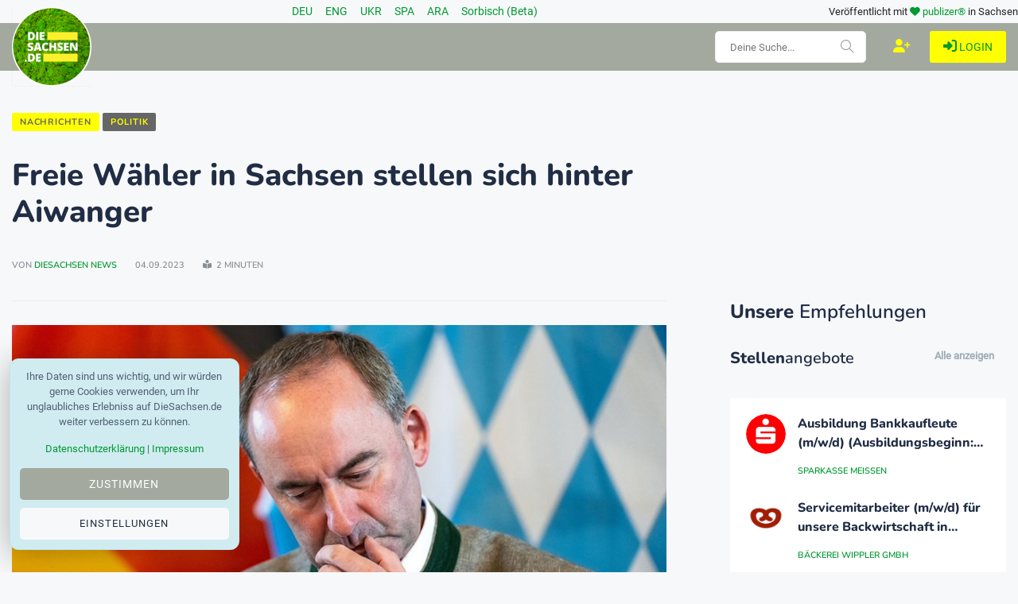

--- FILE ---
content_type: text/html; charset=utf-8
request_url: https://www.diesachsen.de/politik/freie-waehler-in-sachsen-stellen-sich-hinter-aiwanger-2897064
body_size: 15723
content:
<!DOCTYPE html>
<html class="no-js" lang="de">
    <head>
        <meta charset="utf-8" />
        <meta http-equiv="x-ua-compatible" content="ie=edge">
        <meta name="viewport" content="width=device-width, initial-scale=1.0" />

        <title>Freie W&#xE4;hler in Sachsen stellen sich hinter Aiwanger</title>

        
    <meta name="description" content="Die Freien W&#xE4;hler in Sachsen haben ihrem umstrittenen Bundesvorsitzenden Hubert Aiwanger R&#xFC;ckendeckung gegeben und eine Ende der Debatte um seine Person..." />
    <meta name="keywords" content="Parteien,Sachsen,Neukirchen/Plei&#xDF;e" />
    <meta name="news_keywords" content="Parteien,Sachsen,Neukirchen/Plei&#xDF;e" />
    <meta name="news_sitemap" content="https://www.diesachsen.de/sitemap.xml" />
    <meta http-equiv="last-modified" content="2023-09-04T14:29:56.5800000&#x2B;02:00" />

    <meta property="og:title" content="Freie W&#xE4;hler in Sachsen stellen sich hinter Aiwanger" />
    <meta property="og:url" content="https://www.diesachsen.de/politik/freie-waehler-in-sachsen-stellen-sich-hinter-aiwanger-2897064" />
    <meta property="og:image" content="https://cdn.pblzr.de/e08acf9f-4dbb-4687-ab91-95afdc6aa0ce/2023/09/freie-waehler-in-sachsen-stellen-sich-hinter-aiwanger-230904-99-67837.jpeg" />
    <meta property="og:description" content="Die Freien W&#xE4;hler in Sachsen haben ihrem umstrittenen Bundesvorsitzenden Hubert Aiwanger R&#xFC;ckendeckung gegeben und eine Ende der Debatte um seine Person..." />
    <meta property="og:type" content="article" />
    <meta property="og:site_name" content="DieSachsen - News aus Sachsen" />

    <meta name="twitter:card" content="summary" />
    <meta name="twitter:title" content="Freie W&#xE4;hler in Sachsen stellen sich hinter Aiwanger" />
    <meta name="twitter:site" content="@diesachsen" />
    <meta name="twitter:description" content="Die Freien W&#xE4;hler in Sachsen haben ihrem umstrittenen Bundesvorsitzenden Hubert Aiwanger R&#xFC;ckendeckung gegeben und eine Ende der Debatte um seine Person..." />
    <meta name="twitter:image" content="https://cdn.pblzr.de/e08acf9f-4dbb-4687-ab91-95afdc6aa0ce/2023/09/freie-waehler-in-sachsen-stellen-sich-hinter-aiwanger-230904-99-67837.jpeg" />


        
    


<script type="application/ld+json">
    {
        "@context": "https://schema.org",
        "@type": "NewsArticle",
        "headline": "Freie W&#xE4;hler in Sachsen stellen sich hinter Aiwanger",
        "description": "Die Freien W&#xE4;hler in Sachsen haben ihrem umstrittenen Bundesvorsitzenden Hubert Aiwanger R&#xFC;ckendeckung gegeben und eine Ende der Debatte um seine Person...",
            "datePublished":"2023-09-04T07:49:53.0000000&#x2B;02:00",
        "author": {
                "@type": "Person",
                "url": "/Profiles/UserDetails",
                "name": "DieSachsen News"
                    ,"image": ["https://cdn.pblzr.de/e08acf9f-4dbb-4687-ab91-95afdc6aa0ce/2025/11/2026-diesachsennews-kreis_S.png","https://cdn.pblzr.de/e08acf9f-4dbb-4687-ab91-95afdc6aa0ce/2025/11/2026-diesachsennews-kreis_S_S.png"]
        },

        "publisher": {
            "@type": "Organization",
            "name": "DieSachsen.de - News aus Sachsen",
            "logo": {
                "@type": "ImageObject",
                "url": "https://www.diesachsen.de/img/logos/DieSachsen-Logo-Europa-EU-weisser-Rand_150.png"
            }
        },

        "image": [
            "https://cdn.pblzr.de/e08acf9f-4dbb-4687-ab91-95afdc6aa0ce/2023/09/freie-waehler-in-sachsen-stellen-sich-hinter-aiwanger-230904-99-67837.jpeg",
            "https://cdn.pblzr.de/e08acf9f-4dbb-4687-ab91-95afdc6aa0ce/2023/09/freie-waehler-in-sachsen-stellen-sich-hinter-aiwanger-230904-99-67837_L.jpeg",
            "https://cdn.pblzr.de/e08acf9f-4dbb-4687-ab91-95afdc6aa0ce/2023/09/freie-waehler-in-sachsen-stellen-sich-hinter-aiwanger-230904-99-67837_M.jpeg",
            "https://cdn.pblzr.de/e08acf9f-4dbb-4687-ab91-95afdc6aa0ce/2023/09/freie-waehler-in-sachsen-stellen-sich-hinter-aiwanger-230904-99-67837_S.jpeg"
        ],

        "mainEntityOfPage": {
            "@type": "WebPage",
            "@id": "https://www.diesachsen.de/politik/freie-waehler-in-sachsen-stellen-sich-hinter-aiwanger-2897064"
        },
        "articleSection": "Politik",
        "url": "https://www.diesachsen.de/politik/freie-waehler-in-sachsen-stellen-sich-hinter-aiwanger-2897064",
        "dateModified": "2023-09-04T14:29:56.5800000&#x2B;02:00",
        "dateCreated": "2023-09-04T09:50:08.4130000&#x2B;02:00",

        "keywords": "Parteien,Sachsen,Neukirchen/Plei&#xDF;e"
    }
</script>


        <link rel="manifest" href="site.webmanifest">

        


    <link rel="stylesheet" href="/css/style.css?v=KeUnV5ZqRV85cbV8-1cgL363m_rHOouHHpKinq2MpcU" type="text/css" media="all" />
    <link rel="stylesheet" href="/css/diesachsen.site.min.css?v=ymflnEXrNdTZEuiiV3aid1dkbw2dfzfQpmNAYRIr5q8" type="text/css" media="all" />


        

        <!--favicon-->
<link rel="apple-touch-icon" sizes="57x57" href="/favicon/apple-icon-57x57.png" />
<link rel="apple-touch-icon" sizes="60x60" href="/favicon/apple-icon-60x60.png" />
<link rel="apple-touch-icon" sizes="72x72" href="/favicon/apple-icon-72x72.png" />
<link rel="apple-touch-icon" sizes="76x76" href="/favicon/apple-icon-76x76.png" />
<link rel="apple-touch-icon" sizes="114x114" href="/favicon/apple-icon-114x114.png" />
<link rel="apple-touch-icon" sizes="120x120" href="/favicon/apple-icon-120x120.png" />
<link rel="apple-touch-icon" sizes="144x144" href="/favicon/apple-icon-144x144.png" />
<link rel="apple-touch-icon" sizes="152x152" href="/favicon/apple-icon-152x152.png" />
<link rel="apple-touch-icon" sizes="180x180" href="/favicon/apple-icon-180x180.png" />
<link rel="icon" type="image/png" sizes="192x192" href="/favicon/android-icon-192x192.png" />
<link rel="icon" type="image/png" sizes="32x32" href="/favicon/favicon-32x32.png" />
<link rel="icon" type="image/png" sizes="96x96" href="/favicon/favicon-96x96.png" />
<link rel="icon" type="image/png" sizes="16x16" href="/favicon/favicon-16x16.png" />
<link rel="manifest" href="/favicon/manifest.json" />
<meta name="msapplication-TileColor" content="#ffffff" />
<meta name="msapplication-TileImage" content="~/favicon/ms-icon-144x144.png" />
<meta name="theme-color" content="#ffffff" />

        <meta name="google-site-verification" content="zf1HyTwRaOn1YXo2Vbhr7eU-OEBKudzM4qaxWlAxPOE" />
        <meta name="msvalidate.01" content="BD5DC223A3978CB21B76F9C377179BD1" />
        <meta name="robots" content="max-snippet:100, max-image-preview:standard" />

        


        

        

        <script defer src="https://umami.publizer.de/script.js" data-website-id="28ada1ee-f5b8-4f5b-819d-59f83e57b2b8"></script>
    </head>
    <body>
        <!-- Preloader Start -->
<div id="preloader-active">
    <div class="preloader d-flex align-items-center justify-content-center">
        <div class="preloader-inner position-relative">
            <div class="text-center">
                <img class="mb-50" src="/img/logos/DieSachsen-Logo-Europa-EU-weisser-Rand_150.png" alt="loading" title="Kategorien" />
                <p class="text-headline">Nachrichten werden geladen...</p>
                <div class="loader">
                    <div class="bar bar1"></div>
                    <div class="bar bar2"></div>
                    <div class="bar bar3"></div>
                </div>
            </div>
        </div>
    </div>
</div>

        <div class="main-wrap">
            


<input id="currentLanguage" name="currentLanguage" type="hidden" value="de" />

<!-- Main Header -->
<header class="main-header header-style-2 mb-40">
    <div class="container">
        <div class="row align-items-center">
            <!-- Spacer to push the next columns to the center and right -->
            <div class="col"></div>

            <div class="col-auto m-1">
                <div class="d-flex justify-content-around fs-14px">
                                <a class="mx-2" title="Nachrichten aus Sachsen in deiner Sprache: Deutsch" href="/de/news-from-saxony">
                                    DEU
                                </a>
                                <a class="mx-2" title="Nachrichten aus Sachsen in deiner Sprache: English" href="/en/translate/politik/freie-waehler-in-sachsen-stellen-sich-hinter-aiwanger-2897064">
                                    ENG
                                </a>
                                <a class="mx-2" title="Nachrichten aus Sachsen in deiner Sprache: &#x423;&#x43A;&#x440;&#x430;&#x457;&#x43D;&#x441;&#x44C;&#x43A;&#x430;" href="/uk/translate/politik/freie-waehler-in-sachsen-stellen-sich-hinter-aiwanger-2897064">
                                    UKR
                                </a>
                                <a class="mx-2" title="Nachrichten aus Sachsen in deiner Sprache: Espa&#xF1;ol" href="/es/translate/politik/freie-waehler-in-sachsen-stellen-sich-hinter-aiwanger-2897064">
                                    SPA
                                </a>
                                <a class="mx-2" title="Nachrichten aus Sachsen in deiner Sprache: &#x627;&#x644;&#x639;&#x631;&#x628;&#x64A;&#x629;" href="/ar/news-from-saxony">
                                    ARA
                                </a>
                                <a class="mx-2" title="Nachrichten aus Sachsen in deiner Sprache: Serb&#x161;&#x107;ina" href="/hsb/news-from-saxony">
                                    Sorbisch (Beta)
                                </a>
                </div>
            </div>

            <!-- Spacer to push the previous columns to the center and right -->
            <div class="col"></div>

            <div class="col-12 col-lg-auto small text-right publizer-infoheader">
                Ver&ouml;ffentlicht mit <span class="fa-regular fa-heart text-primary"></span>
                <a href="https://www.publizer.de" class="text-primary" target="_blank" title="Software für Content Publishing">publizer®</a> in Sachsen
            </div>
        </div>
    </div>
    

    <div class="header-bottom header-sticky text-center background-primary ">
        <div class="scroll-progress gradient-bg-1"></div>
        <div class="mobile_menu d-lg-none d-block"></div>
        <div class="container">
            <div class="row">
                <div class="col-lg-2 col-md-3">
                    <div class="header-logo d-none d-lg-block">
                        <a title="Aktuelle sächsische Nachrichten - online" href="/">
                            <img class="logo-img d-inline" src="/img/logos/DieSachsen-Logo-Europa-EU-weisser-Rand_150.png" alt="Logo DieSachsen.de" />
                        </a>
                    </div>
                    <div class="logo-tablet d-md-inline d-lg-none d-none">
                        <a title="Aktuelle sächsische Nachrichten - online" href="/">
                            <img class="logo-img d-inline" src="/img/logos/DieSachsen-Logo-Europa-EU-weisser-Rand_150.png" alt="Logo DieSachsen.de" />
                        </a>
                    </div>
                    <div class="logo-mobile d-block d-md-none">
                        <a title="Aktuelle sächsische Nachrichten - online" href="/">
                            <img class="logo-img d-inline" src="/img/logos/DieSachsen-Logo-Europa-EU-weisser-Rand_150.png" alt="Logo DieSachsen.de" />
                        </a>
                    </div>
                </div>
                <div class="col-lg-10 col-md-9 main-header-navigation">
                    <!-- Main-menu -->
                    <div class="main-nav text-left float-lg-left float-md-right">
                        


<ul class="mobi-menu d-none menu-3-columns" id="navigation">
    <li class="cat-item cat-item-2">
        <a title="Meldungen von heute aus Sachsen" href="/sachsen-news-online-von-heute">
            <span class="mr-10 text-primary"><i class="fa-solid fa-fire-flame-curved"></i></span>Tages-News
        </a>
    </li>
        <li class="cat-item cat-item-2">
            <a title="Aktuelle Nachrichten zum Thema Mei&#xDF;en News" href="/nachrichten/meissen-news">Mei&#xDF;en News</a>
        </li>
        <li class="cat-item cat-item-2">
            <a title="Aktuelle Nachrichten zum Thema 1953 update" href="/nachrichten/1953-update">1953 update</a>
        </li>
        <li class="cat-item cat-item-2">
            <a title="Aktuelle Nachrichten zum Thema Westlausitz News" href="/nachrichten/westlausitz-news">Westlausitz News</a>
        </li>
        <li class="cat-item cat-item-2">
            <a title="Aktuelle Nachrichten zum Thema Unfall und Verkehr" href="/nachrichten/unfall-und-verkehr">Unfall und Verkehr</a>
        </li>
        <li class="cat-item cat-item-2">
            <a title="Aktuelle Nachrichten zum Thema News aus Tschechien" href="/nachrichten/news-aus-tschechien">News aus Tschechien</a>
        </li>
        <li class="cat-item cat-item-2">
            <a title="Aktuelle Nachrichten zum Thema Politik" href="/nachrichten/politik">Politik</a>
        </li>
        <li class="cat-item cat-item-2">
            <a title="Aktuelle Nachrichten zum Thema Dresden News" href="/nachrichten/dresden-news">Dresden News</a>
        </li>
        <li class="cat-item cat-item-2">
            <a title="Aktuelle Nachrichten zum Thema Gesellschaft" href="/nachrichten/gesellschaft">Gesellschaft</a>
        </li>
        <li class="cat-item cat-item-2">
            <a title="Aktuelle Nachrichten zum Thema Wirtschaft" href="/nachrichten/wirtschaft">Wirtschaft</a>
        </li>
        <li class="cat-item cat-item-2">
            <a title="Aktuelle Nachrichten zum Thema Sport" href="/nachrichten/sport">Sport</a>
        </li>
        <li class="cat-item cat-item-2">
            <a title="Aktuelle Nachrichten zum Thema Wissenschaft" href="/nachrichten/wissenschaft">Wissenschaft</a>
        </li>
        <li class="cat-item cat-item-2">
            <a title="Aktuelle Nachrichten zum Thema Justiz" href="/nachrichten/justiz">Justiz</a>
        </li>
        <li class="cat-item cat-item-2">
            <a title="Aktuelle Nachrichten zum Thema Umwelt" href="/nachrichten/umwelt">Umwelt</a>
        </li>
        <li class="cat-item cat-item-2">
            <a title="Aktuelle Nachrichten zum Thema Gesundheit" href="/nachrichten/gesundheit">Gesundheit</a>
        </li>
        <li class="cat-item cat-item-2">
            <a title="Aktuelle Nachrichten zum Thema Bildung" href="/nachrichten/bildung">Bildung</a>
        </li>
        <li class="cat-item cat-item-2">
            <a title="Aktuelle Nachrichten zum Thema Freizeit" href="/nachrichten/freizeit">Freizeit</a>
        </li>
        <li class="cat-item cat-item-2">
            <a title="Aktuelle Nachrichten zum Thema Kultur" href="/nachrichten/kultur">Kultur</a>
        </li>
        <li class="cat-item cat-item-2">
            <a title="Aktuelle Nachrichten zum Thema Soziales" href="/nachrichten/soziales">Soziales</a>
        </li>
        <li class="cat-item cat-item-2">
            <a title="Aktuelle Nachrichten zum Thema Leipzig News" href="/nachrichten/leipzig-news">Leipzig News</a>
        </li>
        <li class="cat-item cat-item-2">
            <a title="Aktuelle Nachrichten zum Thema Besser Sachsen" href="/nachrichten/besser-sachsen">Besser Sachsen</a>
        </li>
        <li class="cat-item cat-item-2">
            <a title="Aktuelle Nachrichten zum Thema Sachsen Digital" href="/nachrichten/sachsen-digital">Sachsen Digital</a>
        </li>
        <li class="cat-item cat-item-2">
            <a title="Aktuelle Nachrichten zum Thema Blogger" href="/nachrichten/blogger">Blogger</a>
        </li>
    <hr />
    <li class="cat-item cat-item-2">
        <a title="Nachrichten aus Sachsen" href="/nachrichten">
            <span class="mr-10 text-primary"><i class="fa-regular fa-newspaper"></i></span>News
        </a>
    </li>
    <li class="cat-item cat-item-2">
        <a title="Unternehmen aus Sachsen" href="/unternehmen">
            <span class="mr-10 text-primary"><i class="fa-regular fa-building"></i></span>Unternehmen
        </a>
    </li>
    <li class="cat-item cat-item-2">
        <a title="Dein nächster Job" href="/stellenanzeigen">
            <span class="mr-10 text-primary"><i class="fa-regular fa-rocket"></i></span>Jobs
        </a>
    </li>
    <li class="cat-item cat-item-2">
        <a title="Veranstaltungen am Wochenende und mehr" href="/veranstaltungen">
            <span class="mr-10 text-primary"><i class="fa-regular fa-calendar"></i></span>Events
        </a>
    </li>
    <li class="cat-item cat-item-2">
        <a title="Blogger und freie Redakteure auf DieSachsen.de" href="/autoren">
            <span class="mr-10 text-primary"><i class="fa-regular fa-users"></i></span>Autoren
        </a>
    </li>
    <li class="cat-item cat-item-2">
        <a href="https://shop.diesachsen.de" target="_blank" title="Regional shopppen bei DieSachsen.de">
            <span class="mr-10 text-primary"><i class="fa-regular fa-basket-shopping"></i></span>Onlineshop
        </a>
    </li>
    <hr />
    <li class="cat-item cat-item-2">
        <a href="https://app.publizer.de/loginaspartner/297c6bfd0d80d671dfc6239e24189f0e85050a74151aeaa352b06db2e7518ff467fd212404b8288877c3f27ae1b4a0f6e02a5168ba0eff3187fb9359b5190d35" target="_blank" title="Anmelden bei publizer.de" class="text-uppercase">
            <span class="mr-10 text-primary"><i class="fa-regular fa-right-to-bracket"></i></span>Login
        </a>
    </li>
    <li class="cat-item cat-item-2">
        <a href="https://app.publizer.de/Account/Register/297c6bfd0d80d671dfc6239e24189f0e85050a74151aeaa352b06db2e7518ff467fd212404b8288877c3f27ae1b4a0f6e02a5168ba0eff3187fb9359b5190d35" target="_blank" title="Registrieren mit publizer.de" class="text-uppercase">
            <span class="mr-10 text-primary"><i class="fa-regular fa-user-plus"></i></span>Registrieren
        </a>
    </li>
</ul>
                    </div>

                    <div class="float-right d-none d-lg-block">
                        <div class="publizer-login">
                            <a href="https://app.publizer.de/loginaspartner/297c6bfd0d80d671dfc6239e24189f0e85050a74151aeaa352b06db2e7518ff467fd212404b8288877c3f27ae1b4a0f6e02a5168ba0eff3187fb9359b5190d35" target="_blank" title="Anmelden mit publizer.de" class="text-primary text-center text-uppercase font-size-09rem">
                                <i class="fa-regular fa-right-to-bracket"></i> Login
                            </a>
                        </div>
                    </div>

                    <div class="float-right d-none d-lg-block">
                        <div class="publizer-register">
                            <a href="https://app.publizer.de/Account/Register/297c6bfd0d80d671dfc6239e24189f0e85050a74151aeaa352b06db2e7518ff467fd212404b8288877c3f27ae1b4a0f6e02a5168ba0eff3187fb9359b5190d35" target="_blank" title="Registrieren mit publizer.de" class="text-yellow text-center text-uppercase font-size-1rem">
                                <i class="fa-regular fa-user-plus"></i>
                            </a>
                        </div>
                    </div>

                    <!-- Search -->
                    <form id="frmDieSachsenSearch" method="post" class="search-form d-lg-inline float-right position-relative mr-10 d-none" action="/Search/CurrentSearch">
                        
                        <div class="form-group pt-10">
                            <input type="text" class="form-control h-40" placeholder="Deine Suche..." value="" name="txtSearchValue" id="txtSearchValue">
                            <span class="search-icon"><i class="ti-search mr-5"></i></span>
                        </div>
                    <input name="__RequestVerificationToken" type="hidden" value="CfDJ8MN-_5Tt89hGhkEpZNYNtzvupcpYqltFnUTwd2arlnbg4FcSHj290w4Tr7ljMv47C2s3xsoW2C9tEMD1LeIbLb_DQGot1W8kLn2XxhEwA2MO4Np_jAfA-Nfp8yqjZg_sd_i8i2w6kAmB4mNiCj2P2H0" /></form>
                </div>
            </div>
        </div>
    </div>
</header>

            





<!-- Main Wrap Start -->
<main class="position-relative">
    <div class="container">
        <div class="entry-header entry-header-1 mb-30 mt-50">
            <div class="entry-meta meta-0 font-small mb-30">
                <a title="Nachrichten aus Sachsen" href="/nachrichten"><span class="post-cat border-radius-0 background-yellow text-darkgrey">Nachrichten</span></a>
                <a title="Nachrichten aus der Kategorie Politik" href="/nachrichten/politik"><span class="post-cat border-radius-0 background-darkgrey text-yellow">Politik</span></a>
            </div>
            <h1 class="post-title mb-30 overflow-break">Freie W&#xE4;hler in Sachsen stellen sich hinter Aiwanger</h1>
            <div class="entry-meta meta-1 font-x-small color-grey text-uppercase">
                <span class="post-by">
                    von 
            <a title="Alle Blogger auf DieSachsen.de" href="/autoren">DieSachsen News</a>

                </span>
                <span class="post-on">04.09.2023</span>
                <span class="time-reading"><i class="fa-solid fa-book-open-reader"></i> 2 Minuten</span>
            </div>
        </div>
        <!--end entry header-->
        <div class="row mb-50">
            <div class="col-lg-8 col-md-12">
                <div class="single-social-share single-sidebar-share mt-30">
                    <ul>
                        <li><a class="social-icon facebook-icon text-xs-center" href="https://www.facebook.com/sharer/sharer.php?u=https://www.diesachsen.de/politik/freie-waehler-in-sachsen-stellen-sich-hinter-aiwanger-2897064" target="_blank" title="Freie W&#xE4;hler in Sachsen stellen sich hinter Aiwanger bei Facebook teilen"><i class="ti-facebook"></i></a></li>
                        <li><a class="social-icon twitter-icon text-xs-center" href="https://twitter.com/intent/tweet?url=https://www.diesachsen.de/politik/freie-waehler-in-sachsen-stellen-sich-hinter-aiwanger-2897064&text=Freie W&#xE4;hler in Sachsen stellen sich hinter Aiwanger&hashtags=Parteien,Sachsen,Neukirchen/Plei&#xDF;e" target="_blank" title="Freie W&#xE4;hler in Sachsen stellen sich hinter Aiwanger bei Twitter teilen"><i class="ti-twitter-alt"></i></a></li>
                        <li><a class="social-icon linkedin-icon text-xs-center" href="https://www.linkedin.com/shareArticle?mini=true&url=https://www.diesachsen.de/politik/freie-waehler-in-sachsen-stellen-sich-hinter-aiwanger-2897064&title=Freie W&#xE4;hler in Sachsen stellen sich hinter Aiwanger&summary=&source=" target="_blank" title="Freie W&#xE4;hler in Sachsen stellen sich hinter Aiwanger bei LinkedIn teilen"><i class="ti-linkedin"></i></a></li>
                        <li><a class="social-icon whatsapp-icon text-xs-center" href="whatsapp://send?text=Freie W&#xE4;hler in Sachsen stellen sich hinter Aiwanger https://www.diesachsen.de/politik/freie-waehler-in-sachsen-stellen-sich-hinter-aiwanger-2897064" target="_blank" title="Freie W&#xE4;hler in Sachsen stellen sich hinter Aiwanger bei WhatsApp teilen"><i class="fa-brands fa-whatsapp"></i></a></li>
                        <li><a class="social-icon telegram-icon text-xs-center" href="tg://msg_url?url=https://www.diesachsen.de/politik/freie-waehler-in-sachsen-stellen-sich-hinter-aiwanger-2897064&text=Freie W&#xE4;hler in Sachsen stellen sich hinter Aiwanger" target="_blank" title="Freie W&#xE4;hler in Sachsen stellen sich hinter Aiwanger bei Telegram teilen"><i class="fa-brands fa-telegram"></i></a></li>
                    </ul>
                </div>
                <div class="bt-1 border-color-1 mb-30"></div>
                
                    <figure class="single-thumnail mb-30">
                        <img src="https://cdn.pblzr.de/e08acf9f-4dbb-4687-ab91-95afdc6aa0ce/2023/09/freie-waehler-in-sachsen-stellen-sich-hinter-aiwanger-230904-99-67837_L.jpeg" alt="Hubert Aiwanger spricht auf einer Pressekonferenz. / Foto: Peter Kneffel/dpa" title="Hubert Aiwanger spricht auf einer Pressekonferenz. / Foto: Peter Kneffel/dpa" class="w-100" />
                            <div class="credit mt-15 font-small color-grey">
                                <i class="ti-credit-card mr-5"></i><span>Hubert Aiwanger spricht auf einer Pressekonferenz. / Foto: Peter Kneffel/dpa</span>
                            </div>
                    </figure>
                <div class="single-excerpt overflow-break">
                    <p class="font-large"></p>
                </div>
                <div class="d-block d-lg-none view-component" id="CommerceBanner" data-async="true" data-tags="Parteien,Sachsen,Neukirchen/Plei&#xDF;e" data-id="bc6321af-7d70-4517-bc16-17e1ad571b22" data-device="xs">
                    

                </div>
                <div class="entry-main-content overflow-break">
                    
<section class="main"><p>Die Freien Wähler in Sachsen haben ihrem umstrittenen Bundesvorsitzenden Hubert Aiwanger Rückendeckung gegeben und eine Ende der Debatte um seine Person gefordert. «Den Aussagen Aiwangers ist im Rahmen der Unschuldsvermutung Glauben zu schenken. Wir stellen uns daher voll hinter Hubert Aiwanger, den wir immer als anständigen Menschen kennengelernt haben. Und nun ist es auch mal gut», erklärte Landeschef Thomas Weidinger am Sonntagabend. Den Menschen würden andere Probleme unter den Nägeln brennen. Aiwanger ist Wirtschaftsminister und stellvertretender Ministerpräsident von Bayern. Bayerns Regierungschef Markus Söder (CSU) hatte ihn am Sonntag trotz Rücktrittsforderungen im Amt belassen.</p><p>Aiwanger war vor gut einer Woche nach einem Bericht der «Süddeutschen Zeitung» verdächtigt worden, als Schüler in den 1980er Jahren ein antisemitisches Flugblatt verfasst zu haben. Er bestritt dies, gab aber zu, dass ein oder wenige Exemplare in seiner Tasche gefunden worden waren. Sein Bruder bezichtigte sich dann als Verfasser. In der Folge wurden jedoch, teils anonym, immer mehr Vorwürfe zu Aiwangers damaligem politischen Verhalten erhoben. Nach mehreren Tagen entschuldigte er sich am Donnerstag, ging aber zugleich zum Gegenangriff über und beklagte eine politische Kampagne gegen sich.</p><p>«In diesem Zusammenhang hätten wir uns natürlich eine bessere und vor allem kurzfristigere Kommunikation seitens Hubert Aiwangers gewünscht», betonte Weidinger. Die Stellungnahme zu den Vorwürfen sowie die Entschuldigung Aiwangers hätten früher erfolgen müssen. Die Beantwortung der Fragen durch Aiwanger habe keine neuen Erkenntnisse gebracht. Daher würden die Freien Wähler Sachsen keinen ausreichenden Grund für einen Rücktritt sehen. Aiwanger habe deutlich gemacht, dass antisemitische Inhalte absolut inakzeptabel seien und nicht im Einklang mit den Grundsätzen sowohl der Freien Wähler als auch der Gesellschaft insgesamt stünden.</p></section><section><p><small>Copyright 2023, dpa (www.dpa.de). Alle Rechte vorbehalten</small></p></section>
                </div>
                

                <div class="entry-bottom mt-50 mb-30">
                    <div class="overflow-hidden mt-30">
                        <div class="row">
                            <div class="col-3 col-xl-1 tags text-muted mb-30 mb-xl-0">
                                <span class="font-small mr-10"><i class="fa-solid fa-tags mr-5"></i>Tags: </span>
                            </div>
                            <div class="col-9 col-xl-7 tags text-muted mb-30 mb-xl-0">
                                    <a rel="tag" title="Beiträge rund um Parteien" href="/nachrichten/thema/parteien">Parteien</a>
                                    <a rel="tag" title="Beiträge rund um Sachsen" href="/nachrichten/thema/sachsen">Sachsen</a>
                                    <a rel="tag" title="Beiträge rund um Neukirchen/Plei&#xDF;e" href="/nachrichten/thema/neukirchen-pleisse">Neukirchen/Plei&#xDF;e</a>
                            </div>
                            <div class="col-3 col-xl-1">
                                <ul class="d-inline-block list-inline">
                                    <li class="list-inline-item"><span class="font-small text-muted"><i class="ti-sharethis mr-5"></i>Teilen: </span></li>
                                </ul>
                            </div>
                            <div class="col-9 col-xl-3 single-social-share">
                                <ul class="d-inline-block list-inline">
                                    <li class="list-inline-item"><a class="social-icon facebook-icon text-xs-center" href="https://www.facebook.com/sharer/sharer.php?u=https://www.diesachsen.de/politik/freie-waehler-in-sachsen-stellen-sich-hinter-aiwanger-2897064" target="_blank" title="Freie W&#xE4;hler in Sachsen stellen sich hinter Aiwanger bei Facebook teilen"><i class="ti-facebook"></i></a></li>
                                    <li class="list-inline-item"><a class="social-icon twitter-icon text-xs-center" href="https://twitter.com/intent/tweet?url=https://www.diesachsen.de/politik/freie-waehler-in-sachsen-stellen-sich-hinter-aiwanger-2897064&text=Freie W&#xE4;hler in Sachsen stellen sich hinter Aiwanger" target="_blank" title="Freie W&#xE4;hler in Sachsen stellen sich hinter Aiwanger bei Twitter teilen"><i class="ti-twitter-alt"></i></a></li>
                                    <li class="list-inline-item"><a class="social-icon linkedin-icon text-xs-center" href="https://www.linkedin.com/shareArticle?mini=true&url=https://www.diesachsen.de/politik/freie-waehler-in-sachsen-stellen-sich-hinter-aiwanger-2897064&title=Freie W&#xE4;hler in Sachsen stellen sich hinter Aiwanger&summary=&source=" target="_blank" title="Freie W&#xE4;hler in Sachsen stellen sich hinter Aiwanger bei LinkedIn teilen"><i class="ti-linkedin"></i></a></li>
                                    <li class="list-inline-item"><a class="social-icon whatsapp-icon text-xs-center" href="whatsapp://send?text=Freie W&#xE4;hler in Sachsen stellen sich hinter Aiwanger https://www.diesachsen.de/politik/freie-waehler-in-sachsen-stellen-sich-hinter-aiwanger-2897064" target="_blank" title="Freie W&#xE4;hler in Sachsen stellen sich hinter Aiwanger bei WhatsApp teilen"><i class="fa-brands fa-whatsapp"></i></a></li>
                                    <li class="list-inline-item"><a class="social-icon telegram-icon text-xs-center" href="tg://msg_url?url=https://www.diesachsen.de/politik/freie-waehler-in-sachsen-stellen-sich-hinter-aiwanger-2897064&text=Freie W&#xE4;hler in Sachsen stellen sich hinter Aiwanger" target="_blank" title="Freie W&#xE4;hler in Sachsen stellen sich hinter Aiwanger bei Telegram teilen"><i class="fa-brands fa-telegram"></i></a></li>
                                </ul>
                            </div>
                        </div>
                    </div>
                </div>
                

                <div class="view-component" id="ProfilesAuthor" data-async="true" data-type="User" data-id="5feadc79-4eff-457e-936b-a128bd9a313d">
                    

                </div>
                
                <div class="d-block d-lg-none">
                    <!--Newsletter-->
<div class="sidebar-widget widget_newsletter p-20 background13 mb-30">
    <div class="widget-header widget-header-style-1 position-relative mb-15">
        <hp class="widget-title text-headline font-size-125rem"><b>Good Newsletter</b> von DieSachsen.de</hp>
    </div>
    <div class="newsletter">
        <p class="font-medium">Wir halten Dich auf dem Laufenden!</p>
        <form id="frmAddNewsletter" target="_blank" method="post" class="subscribe_form subscribe_newsletter" action="/newsletter/registration">
            
            
            <div class="row">
                <div class="col-12">
                    <div class="form-group">
                        <input class="form-control" type="email" name="nlml" id="nlml" placeholder="Trage Deine E-Mail Adresse hier ein" required="required" />
                        <input class="form-control ohnohoney" type="email" name="email" id="email" placeholder="Trage Deine E-Mail Adresse hier ein" />
                    </div>
                </div>
                <div class="col-12">
                    <div class="custom-control custom-checkbox newsletter-disclaimer d-none">
                        <input type="checkbox" id="cbNewsletter" name="cbNewsletter" required="required" class="custom-control-input" />
                        <label class="custom-control-label font-small" for="cbNewsletter">
                            <b>Ja</b>, ich möchte den Newsletter der publizer GmbH mit Themen rund um Sachsen, deren Webseiten und Dienstleistungen abonnieren.
                            <br /><br />
                            Diese Einwilligung können Sie jederzeit mit Wirkung für die Zukunft widerrufen. Weitere Informationen
                            finden Sie in unseren <a target="_blank" title="DATENSCHUTZ wird bei uns groß geschrieben. Sie haben Fragen?" href="/allgemein/datenschutz">Datenschutzbestimmungen</a>.
                        </label>
                    </div>
                </div>
                <div class="form-group center pt-10">
                    <button type="submit" class="button button-contactForm"><i class="ti ti-email pr-10"></i> Anmelden</button>
                </div>
                <div class="col-12">
                    <div id="lblInformationNewsletter"></div>
                </div>
            </div>
        <input name="__RequestVerificationToken" type="hidden" value="CfDJ8MN-_5Tt89hGhkEpZNYNtzvupcpYqltFnUTwd2arlnbg4FcSHj290w4Tr7ljMv47C2s3xsoW2C9tEMD1LeIbLb_DQGot1W8kLn2XxhEwA2MO4Np_jAfA-Nfp8yqjZg_sd_i8i2w6kAmB4mNiCj2P2H0" /></form>
    </div>
</div>
                </div>
                
                

<!--related posts-->
<div class="related-posts">
    <h2 class="mb-30 font-size-175rem">Nachrichten schon gelesen?</h2>
    <div class="row">
            <article class="col-lg-4">
                <div class="background-white p-10 mb-30">
                    <div class="post-thumb d-flex mb-15 img-hover-scale">
                        <a title="14 B&#xFC;rgerbegehren 2025 in Sachsen lesen" href="/politik/14-buergerbegehren-2025-in-sachsen-3088581">
                            <img src="https://cdn.pblzr.de/e08acf9f-4dbb-4687-ab91-95afdc6aa0ce/2025/12/14-buergerbegehren-2025-in-sachsen-251230-935-1047642_M.jpeg" alt="In Sachsen hat in diesem Jahr 14 B&#xFC;rgerbegehren gegeben. (Symbolbild) / Foto: Sina Schuldt/dpa" title="In Sachsen hat in diesem Jahr 14 B&#xFC;rgerbegehren gegeben. (Symbolbild) / Foto: Sina Schuldt/dpa" />
                        </a>
                    </div>
                    <div class="pl-10 pr-10">
                        <div class="entry-meta mb-15 mt-10">
                            <a class="entry-meta meta-2" title="Politik in Sachsen Dresden Leipzig Chemnitz auf DieSachsen.de" href="/nachrichten/politik">
                                <span class="post-in text-primary font-x-small">Politik</span>
                            </a>
                        </div>
                            <h4 class="post-title mb-15 font-size-125rem">
                                <a title="weiterlesen" href="/politik/14-buergerbegehren-2025-in-sachsen-3088581">14 B&#xFC;rgerbegehren 2025 in Sachsen</a>
                            </h4>
                        <div class="entry-meta meta-1 font-x-small color-grey text-uppercase mb-10">
                            <span class="post-by">
            <a title="Alle Blogger auf DieSachsen.de" href="/autoren">DieSachsen News</a>
</span>
                            <span class="post-on">30.12.2025</span>
                        </div>
                    </div>
                </div>
            </article>
            <article class="col-lg-4">
                <div class="background-white p-10 mb-30">
                    <div class="post-thumb d-flex mb-15 img-hover-scale">
                        <a title="Kretschmer: Freundlichkeit und gemeinsames Anpacken gefragt lesen" href="/politik/kretschmer-freundlichkeit-und-gemeinsames-anpacken-gefragt-3088556">
                            <img src="https://cdn.pblzr.de/e08acf9f-4dbb-4687-ab91-95afdc6aa0ce/2025/12/kretschmer-freundlichkeit-und-gemeinsames-anpacken-gefragt-251230-935-1047631_M.jpeg" alt="Kretschmer: &#xAB;Die Sachsen haben sich immer wieder neue Ziele gesteckt und sie mutig angepackt. Genau diese Haltung ist auch jetzt wieder gefragt.&#xBB; (Archivbild) / Foto: Robert Michael/dpa" title="Kretschmer: &#xAB;Die Sachsen haben sich immer wieder neue Ziele gesteckt und sie mutig angepackt. Genau diese Haltung ist auch jetzt wieder gefragt.&#xBB; (Archivbild) / Foto: Robert Michael/dpa" />
                        </a>
                    </div>
                    <div class="pl-10 pr-10">
                        <div class="entry-meta mb-15 mt-10">
                            <a class="entry-meta meta-2" title="Politik in Sachsen Dresden Leipzig Chemnitz auf DieSachsen.de" href="/nachrichten/politik">
                                <span class="post-in text-primary font-x-small">Politik</span>
                            </a>
                        </div>
                            <h4 class="post-title mb-15 font-size-125rem">
                                <a title="weiterlesen" href="/politik/kretschmer-freundlichkeit-und-gemeinsames-anpacken-gefragt-3088556">Kretschmer: Freundlichkeit und gemeinsames Anpacken gefragt</a>
                            </h4>
                        <div class="entry-meta meta-1 font-x-small color-grey text-uppercase mb-10">
                            <span class="post-by">
            <a title="Alle Blogger auf DieSachsen.de" href="/autoren">DieSachsen News</a>
</span>
                            <span class="post-on">30.12.2025</span>
                        </div>
                    </div>
                </div>
            </article>
            <article class="col-lg-4">
                <div class="background-white p-10 mb-30">
                    <div class="post-thumb d-flex mb-15 img-hover-scale">
                        <a title="Linken-Politiker: Auch NVA-Soldaten k&#xF6;nnten Reservisten sein lesen" href="/politik/linken-politiker-auch-nva-soldaten-koennten-reservisten-sein-3056041">
                            <img src="https://cdn.pblzr.de/e08acf9f-4dbb-4687-ab91-95afdc6aa0ce/2025/09/linken-politiker-auch-nva-soldaten-koennten-reservisten-sein-250918-935-840429_M.jpeg" alt="Reservist ist jeder, der in der Bundeswehr gedient und seinen Dienstgrad nicht verloren hat. (Symbolfoto) / Foto: Hauke-Christian Dittrich/dpa" title="Reservist ist jeder, der in der Bundeswehr gedient und seinen Dienstgrad nicht verloren hat. (Symbolfoto) / Foto: Hauke-Christian Dittrich/dpa" />
                        </a>
                    </div>
                    <div class="pl-10 pr-10">
                        <div class="entry-meta mb-15 mt-10">
                            <a class="entry-meta meta-2" title="Politik in Sachsen Dresden Leipzig Chemnitz auf DieSachsen.de" href="/nachrichten/politik">
                                <span class="post-in text-primary font-x-small">Politik</span>
                            </a>
                        </div>
                            <h4 class="post-title mb-15 font-size-125rem">
                                <a title="weiterlesen" href="/politik/linken-politiker-auch-nva-soldaten-koennten-reservisten-sein-3056041">Linken-Politiker: Auch NVA-Soldaten k&#xF6;nnten Reservisten sein</a>
                            </h4>
                        <div class="entry-meta meta-1 font-x-small color-grey text-uppercase mb-10">
                            <span class="post-by">
            <a title="Alle Blogger auf DieSachsen.de" href="/autoren">DieSachsen News</a>
</span>
                            <span class="post-on">19.09.2025</span>
                        </div>
                    </div>
                </div>
            </article>
    </div>
</div>
            </div>
            <!--End col-lg-8-->
            <div class="col-lg-4 col-md-12 sidebar-right sticky-sidebar">
                <div class="pl-lg-50">
                    <!--Post aside style 1-->
                    <div class="sidebar-widget mb-30">
                        <div class="widget-header position-relative mb-30">
                            <div class="row">
                                <div class="col-12">
                                    <h3 class="widget-title mb-0 font-size-15rem">Unsere <span>Empfehlungen</span></h3>
                                </div>
                            </div>
                        </div>
                        <div class="view-component" id="JobsRandom" data-async="true" data-range="3">
                            

                        </div>
                    </div>

                    <div class="d-none d-lg-block view-component" id="CommerceBanner" data-async="true" data-tags="Parteien,Sachsen,Neukirchen/Plei&#xDF;e" data-id="bc6321af-7d70-4517-bc16-17e1ad571b22" data-device="lg">
                        

                    </div>

                    <div class="d-none d-lg-block">
                        <!--Newsletter-->
<div class="sidebar-widget widget_newsletter p-20 background13 mb-30">
    <div class="widget-header widget-header-style-1 position-relative mb-15">
        <hp class="widget-title text-headline font-size-125rem"><b>Good Newsletter</b> von DieSachsen.de</hp>
    </div>
    <div class="newsletter">
        <p class="font-medium">Wir halten Dich auf dem Laufenden!</p>
        <form id="frmAddNewsletter" target="_blank" method="post" class="subscribe_form subscribe_newsletter" action="/newsletter/registration">
            
            
            <div class="row">
                <div class="col-12">
                    <div class="form-group">
                        <input class="form-control" type="email" name="nlml" id="nlml" placeholder="Trage Deine E-Mail Adresse hier ein" required="required" />
                        <input class="form-control ohnohoney" type="email" name="email" id="email" placeholder="Trage Deine E-Mail Adresse hier ein" />
                    </div>
                </div>
                <div class="col-12">
                    <div class="custom-control custom-checkbox newsletter-disclaimer d-none">
                        <input type="checkbox" id="cbNewsletter" name="cbNewsletter" required="required" class="custom-control-input" />
                        <label class="custom-control-label font-small" for="cbNewsletter">
                            <b>Ja</b>, ich möchte den Newsletter der publizer GmbH mit Themen rund um Sachsen, deren Webseiten und Dienstleistungen abonnieren.
                            <br /><br />
                            Diese Einwilligung können Sie jederzeit mit Wirkung für die Zukunft widerrufen. Weitere Informationen
                            finden Sie in unseren <a target="_blank" title="DATENSCHUTZ wird bei uns groß geschrieben. Sie haben Fragen?" href="/allgemein/datenschutz">Datenschutzbestimmungen</a>.
                        </label>
                    </div>
                </div>
                <div class="form-group center pt-10">
                    <button type="submit" class="button button-contactForm"><i class="ti ti-email pr-10"></i> Anmelden</button>
                </div>
                <div class="col-12">
                    <div id="lblInformationNewsletter"></div>
                </div>
            </div>
        <input name="__RequestVerificationToken" type="hidden" value="CfDJ8MN-_5Tt89hGhkEpZNYNtzvupcpYqltFnUTwd2arlnbg4FcSHj290w4Tr7ljMv47C2s3xsoW2C9tEMD1LeIbLb_DQGot1W8kLn2XxhEwA2MO4Np_jAfA-Nfp8yqjZg_sd_i8i2w6kAmB4mNiCj2P2H0" /></form>
    </div>
</div>
                    </div>
                </div>
            </div>
            <!--End col-lg-4-->
        </div>
        <!--End row-->

        <div class="view-component" id="ArticlesPartnerPortal" data-async="true" data-range="4"
             data-api-key="pblzrHxBS3e0OZRGbYWPZqdkyWo0um5p6oSCisilWvkq0hkUvddMwyU5"
             data-partner-id="40407b6d-bd8a-445c-9014-757caa991d2e"
             data-state="Bayern"
             data-domain="https://www.diebayern.de">
        </div>
        <div class="view-component" id="ArticlesPartnerPortal" data-async="true" data-range="4"
             data-api-key="pblzr0NzBuCCBkD2d1j3fbojmfTXqdo3l0M7ISw2R5tebVTAzor193N"
             data-partner-id="380ae88d-b549-4cc3-9265-4ed8d7c2631e"
             data-state="Niedersachsen"
             data-domain="https://www.dieniedersachsen.de">
        </div>
        <div class="view-component" id="ArticlesPartnerPortal" data-async="true" data-range="4"
             data-api-key="pblzrIGzqe8yz6NaGgdbUAGeFpwU9TsUP6h8txqlOX6AXV24mg3taC0"
             data-partner-id="d6f52918-28f1-4bd7-a37b-a96cb84c1c6a"
             data-state="Brandenburg"
             data-domain="https://www.diebrandenburger.de">
        </div>
        <div class="view-component" id="ArticlesPartnerPortal" data-async="true" data-range="4"
             data-api-key="pblzr5YwaAANedQoyor03ks7xHnurVDV9PbLXNjRe11j3Y07Bg6S7hN"
             data-partner-id="270972e9-b3de-4e70-9b11-f02b97d027b7"
             data-state="Th&#xFC;ringen"
             data-domain="https://www.diethueringer.de">
        </div>

        <div class="row d-none d-lg-block">
            <div class="col-12 text-center mb-50 view-component" id="CommerceBanner" data-async="true" data-tags="Parteien,Sachsen,Neukirchen/Plei&#xDF;e" data-id="fbc538f7-cb69-4475-ad47-1aac79ecc66e" data-device="lg">
                

            </div>
        </div>
        
        <div class="view-component" id="ArticlesDetailsFooter" data-async="true" data-language="DE">
            

        </div>

        <div class="view-component" id="StatisticsCounter" data-async="true" data-type="Articles" data-language="DE" data-id="freie-waehler-in-sachsen-stellen-sich-hinter-aiwanger-2897064">
            

        </div>
    </div>
</main>



            
<!-- Footer Start-->
<footer>
    <div class="footer-area pt-50 bg-white">
        <div class="container">
            <div class="view-component" id="ArticlesTagCloud" data-async="true">
                

            </div>
        </div>
    </div>

    <div class="footer-bottom-area pt-20 bg-white">
    <div class="container">
        <div class="footer-border pt-20 pb-20">
            <div class="row">
                <div class="col-12 col-md-2 d-flex justify-content-center align-items-center p-3">
                    <img class="footer-logo" src="/img/logos/saechsische_landesanstalt_privaten_rundfunk_neue_medien_slm_logo_cmyk.jpg" alt="SLM Logo"/>
                </div>
                <div class="col-12 col-md-8 d-flex justify-content-center align-items-center text-center p-2">
                    <p>
                        <a href="/en/news-from-saxony">Projekt <b>Saxony Today</b></a>: 
                        Mehrsprachigkeit von regionalen Nachrichten für in Sachsen lebende Menschen ohne deutsche Muttersprache.
                        Projekt wird gefördert durch die Sächsische Landesanstalt für privaten Rundfunk und neue Medien.
                        Diese Maßnahme wird mitfinanziert durch Steuermittel auf Grundlage des vom Sächsischen Landtag beschlossenen Haushaltes.
                    </p>
                </div>
                <div class="col-12 col-md-2 d-flex justify-content-center align-items-center p-3">
                    <img class="footer-logo" src="/img/logos/freistaat_sachsen.png" alt="Freistaat Sachsen" />
                </div>
            </div>
        </div>
    </div>
</div></partial>

    <!-- footer-bottom area -->
    <div class="footer-bottom-area bg-white text-muted">
        <div class="container">
            <div class="footer-border pt-20 pb-20">
                <div class="row d-flex mb-15">
                    <div class="col-12 d-flex justify-content-center">
                        <ul class="list-inline font-small">
                            <li class="list-inline-item"><a title="Sächsische Nachrichten" href="/nachrichten">Nachrichten</a></li>
                            <li class="list-inline-item"><a title="Unternehmen aus Sachsen" href="/unternehmen">Unternehmen</a></li>
                            <li class="list-inline-item"><a title="Offene Jobs in Sachsen" href="/stellenanzeigen">Stellenanzeigen</a></li>
                            <li class="list-inline-item"><a title="Veranstaltungen in Sachsen" href="/veranstaltungen">Veranstaltungen</a></li>
                            <li class="list-inline-item"><a class="social-icon" target="_blank" href="https://www.facebook.com/diesachsen" title="DieSachsen.de bei Facebook"><i class="ti-facebook"></i></a></li>
                            <li class="list-inline-item"><a class="social-icon" target="_blank" href="https://www.twitter.com/DieSachsen" title="DieSachsen.de bei Twitter"><span class="fa-brands fa-x-twitter"></span></a></li>
                            <li class="list-inline-item"><a class="social-icon" rel="me" target="_blank" href="https://dju.social/@diesachsen" title="DieSachsen.de bei Mastodon"><span class="fa-brands fa-mastodon"></span></a></li>
                            <li class="list-inline-item"><a class="social-icon" target="_blank" href="https://www.youtube.com/channel/UCUVLQAAuUZhPLUTtCiBQVvw" title="DieSachsen.de bei Youtube"><span class="ti-youtube"></span></a></li>
                            <li class="list-inline-item"><a class="social-icon" target="_blank" href="https://www.instagram.com/diesachsen.de/" title="DieSachsen.de bei Instagram"><span class="ti-instagram"></span></a></li>
                            <li class="list-inline-item"><a class="social-icon" target="_blank" href="https://www.linkedin.com/company/diesachsen-de" title="DieSachsen.de bei LinkedIn"><span class="ti-linkedin"></span></a></li>
                            <li class="list-inline-item"><a title="Unsere Serviceangebote" href="/allgemein/service">Service</a></li>
                            <li class="list-inline-item"><a title="Unser Kodex" href="/allgemein/kodex">Kodex</a></li>
                            <li class="list-inline-item"><a title="Impressum" href="/allgemein/impressum">Impressum</a></li>
                            <li class="list-inline-item"><a title="Unsere Datenschutzerklärung" href="/allgemein/datenschutz">Datenschutz</a></li>
                            <li class="list-inline-item"><a title="Unsere Nutzungsbedingungen" href="/allgemein/nutzungsbedingungen">Nutzungsbedingungen</a></li>
                        </ul>
                    </div>
                </div>
                <div class="row d-flex mb-15">
                    <div class="col-12 d-flex justify-content-center">
                        <ul class="list-inline font-small">
                            <li class="list-inline-item"><a href="https://www.diesachsen.de" target="_blank" class="text-primary" title="Nachrichten aus Sachsen">DieSachsen.de</a></li>
                            <li class="list-inline-item"><a href="https://www.diebayern.de" target="_blank" class="text-primary" title="Nachrichten aus Bayern">DieBayern.de</a></li>
                            <li class="list-inline-item"><a href="https://www.dieniedersachsen.de" target="_blank" class="text-primary" title="Nachrichten aus Niedersachsen">DieNiedersachsen.de</a></li>
                            <li class="list-inline-item"><a href="https://www.diebrandenburger.de" target="_blank" class="text-primary" title="Nachrichten aus Brandenburg">DieBrandenburger.de</a></li>
                            <li class="list-inline-item"><a href="https://www.diethueringer.de" target="_blank" class="text-primary" title="Nachrichten aus Thüringen">DieThueringer.de</a></li>
                            <li class="list-inline-item"><a href="https://www.oberlausitz.holiday" target="_blank" class="text-primary" title="Neues und Veranstaltungen in der Oberlausitz">oberlausitz.holiday</a></li>
                            <li class="list-inline-item"><a href="https://www.onlinedatingkompass.de" target="_blank" class="text-primary" title="Alles rund ums Dating - Apps, Portale und Tipps">OnlinedatingKompass.de</a></li>
                            <li class="list-inline-item"><a href="https://www.blaulicht-ticker.de" target="_blank" class="text-primary" title="Polizeimeldungen, Unfallmeldungen, Feuerwehr">Blaulicht-Ticker.de</a></li>
                        </ul>
                    </div>
                </div>
                <div class="row d-flex align-items-center justify-content-center mb-15">
                    <div class="col-12 text-center">
                        <div class="footer-copy-right">
                            <p class="font-small text-muted">&copy; 2009 - 2026 DieSachsen.de | Alle Rechte vorbehalten | Entwickelt mit <span class="fa-regular fa-heart text-primary"></span> <a href="https://www.publizer.de" target="_blank" class="text-primary">publizer</a> in Sachsen</p>
                        </div>
                    </div>
                </div>
            </div>
        </div>
    </div>
    <!-- Footer End-->
</footer>
        </div><!-- Main Wrap End-->
        
        

    <div id="cookieConsent" class="alert alert-info alert-dismissible fade show" role="alert">
        <div class="row">
            <div class="col-12 text-center">
                <p class="font-small">Ihre Daten sind uns wichtig, und wir würden gerne Cookies verwenden, um Ihr unglaubliches Erlebniss auf DieSachsen.de weiter verbessern zu können.</p>
            </div>
            <div id="cookieSettings" class="col-12 mb-10 d-none">
                <div class="custom-control custom-checkbox mb-5">
                    <input id="cookieSettingsDefault" value="true" type="checkbox" class="custom-control-input" disabled="disabled" checked="checked" />
                    <label class="custom-control-label" for="cookieSettingsDefault">
                        <b>Notwendig:</b> Diese Cookies sind für die Funktionalität unserer Website erforderlich und können in unserem System nicht ausgeschaltet werden.
                    </label>
                </div>
                <div class="custom-control custom-checkbox mb-1">
                    <input id="cookieSettingsYouTube" type="checkbox" class="custom-control-input"  />
                    <label class="custom-control-label" for="cookieSettingsYouTube">
                        <b>Youtube: </b>Dieser Dienst wird durch Google Ireland Limited bereitgestellt.
                    </label>
                </div>
                <div class="custom-control custom-checkbox mb-1">
                    <input id="cookieSettingsFacebook" type="checkbox" class="custom-control-input"  />
                    <label class="custom-control-label" for="cookieSettingsFacebook">
                        <b>Facebook: </b>Dieser Dienst wird durch Facebook bereitgestellt.
                    </label>
                </div>
                <div class="custom-control custom-checkbox mb-1">
                    <input id="cookieSettingsGoogleAnalytics" type="checkbox" class="custom-control-input"  />
                    <label class="custom-control-label" for="cookieSettingsGoogleAnalytics">
                        <b>Google Analytics: </b>Dieser Dienst wird durch Google Ireland Limited bereitgestellt.
                    </label>
                </div>
                <div class="custom-control custom-checkbox mb-1">
                    <input id="cookieSettingsMicrosoftClarity" type="checkbox" class="custom-control-input"  />
                    <label class="custom-control-label" for="cookieSettingsMicrosoftClarity">
                        <b>Microsoft Clarity: </b>Dieser Dienst wird durch Microsoft bereitgestellt.
                    </label>
                </div>
            </div>
            <div class="col-12">
                <p class="text-center font-small">
                    <a title="Datenschutzerklärung von DieSachsen.de" target="_blank" href="/allgemein/datenschutz">Datenschutzerklärung</a> |
                    <a title="Impressum von DieSachsen.de" target="_blank" href="/allgemein/impressum">Impressum</a>
                </p>
            </div>
            <div class="col-12 mb-10">
                <button type="button" class="btn btn-primary w-100 h-40 pt-5 pb-5" data-dismiss="alert" aria-label="Close" data-cookie-string=".diesachsen.web.cookie=Technical; expires=Fri, 01 Jan 2027 12:17:56 GMT; path=/; secure; samesite=none">Zustimmen</button>
            </div>
            <div class="col-12">
                <button type="button" data-settings="show" class="btn btn-secondary w-100 w-100 h-40 pt-5 pb-5 font-small">Einstellungen</button>
            </div>
        </div>
    </div>
    <script>
        (function () {
            var button1 = document.querySelector("#cookieConsent button[data-cookie-string]:not(.d-none)");
            var button2 = document.querySelector("#cookieConsent button[data-settings]");
            var checkboxYoutube = document.querySelector("#cookieSettingsYouTube");
            var checkboxFacebook = document.querySelector("#cookieSettingsFacebook");
            var checkboxGoogle = document.querySelector("#cookieSettingsGoogleAnalytics");
            var checkboxMicrosoft = document.querySelector("#cookieSettingsMicrosoftClarity");
            
            function setCookieString() {
                var cookieValue = "Technical";
                var cookieString = ".diesachsen.web.cookie=Technical; expires=Fri, 01 Jan 2027 12:17:56 GMT; path=/; secure; samesite=none";

                if (checkboxYoutube.checked) {
                    cookieValue += "|YouTube";
                }
                else {
                    cookieValue = cookieValue.replace("|YouTube", "");
                }
                if (checkboxFacebook.checked) {
                    cookieValue += "|Facebook";
                }
                else {
                    cookieValue = cookieValue.replace("|Facebook", "");
                }
                if (checkboxGoogle.checked) {
                    cookieValue += "|GoogleAnalytics";
                }
                else {
                    cookieValue = cookieValue.replace("|GoogleAnalytics", "");
                }
                if (checkboxMicrosoft.checked) {
                    cookieValue += "|MicrosoftClarity";
                }
                else {
                    cookieValue = cookieValue.replace("|MicrosoftClarity", "");
                }
                
                button1.dataset.cookieString = cookieString.replace(".diesachsen.web.cookie=Technical;", ".diesachsen.web.cookie=" + cookieValue + ";");
            }

            button1.addEventListener("click", function (event) {
                document.cookie = button1.dataset.cookieString;
                window.location.reload();
            }, false);
            button2.addEventListener("click", function (event) {
                setCookieString();
                var settings = document.querySelector("#cookieSettings");
                settings.classList.toggle("d-none");
            }, false);

            checkboxYoutube.addEventListener("click",
                function (event) {
                    setCookieString();
                },
                false);
            checkboxFacebook.addEventListener("click",
                function (event) {
                    setCookieString();
                },
                false);
            checkboxGoogle.addEventListener("click",
                function (event) {
                    setCookieString();
                },
                false);
            checkboxMicrosoft.addEventListener("click",
                function (event) {
                    setCookieString();
                },
                false);
        })();
    </script>

        
        


        <div class="dark-mark"></div>

        

    <script src="/js/diesachsen.site.min.js?v=sDlMznvZgxnOjussxjRIt0QB7cCphHQ0fCO_1ckt1PM"></script>


        
        
        

        

    </body>
</html>


--- FILE ---
content_type: text/html; charset=utf-8
request_url: https://www.diesachsen.de/VC/GetJobsRandomViewComponent
body_size: 1139
content:


<div class="widget-header mb-20">
    <div class="row">
        <div class="col-7">
            <p class="widget-title text-headline font-size-125rem">Stellen<span>angebote</span></p>
        </div>
        <div class="col-5 text-right">
            <p class="font-medium pr-15 font-weight-bold"><a class="text-muted font-small" title="Alle Stellenanzeigen auf DieSachsen.de anzeigen" href="/stellenanzeigen">Alle anzeigen</a></p>
        </div>
    </div>
</div>
<div class="post-aside-style-1 p-20 bg-white">
    <ul class="list-post">
            <li class="mb-20">
                <div class="d-flex">
                    <div class="post-thumb d-flex mr-15 img-hover-scale">
                        <a class="color-white" title="Details zum Job Ausbildung Bankkaufleute (m/w/d) (Ausbildungsbeginn: September 2026)" href="/unternehmen/sparkasse-meissen/unsere-jobs/ausbildung-bankkaufleute-m-w-d-ausbildungsbeginn-september-2026-204399">
                            <img src="https://cdn.pblzr.de/e08acf9f-4dbb-4687-ab91-95afdc6aa0ce/2025/06/sparkasse-meissen-logo_S.png" alt="Ausbildung Bankkaufleute (m/w/d) (Ausbildungsbeginn: September 2026)" />
                        </a>
                    </div>
                    <div class="post-content media-body">
                        <p class="post-title mb-10 text-limit-2-row text-headline">
                            <a title="Job Ausbildung Bankkaufleute (m/w/d) (Ausbildungsbeginn: September 2026) anzeigen" href="/unternehmen/sparkasse-meissen/unsere-jobs/ausbildung-bankkaufleute-m-w-d-ausbildungsbeginn-september-2026-204399">Ausbildung Bankkaufleute (m/w/d) (Ausbildungsbeginn: September 2026)</a>
                        </p>
                        <div class="entry-meta meta-1 font-x-small color-grey text-uppercase">
                            <span class="post-by">
                                
            <a title="weitere Artikel von Sparkasse Mei&#xDF;en " href="/unternehmen/sparkasse-meissen">Sparkasse Mei&#xDF;en </a>

                            </span>
                        </div>
                    </div>
                </div>
            </li>
            <li class="mb-20">
                <div class="d-flex">
                    <div class="post-thumb d-flex mr-15 img-hover-scale">
                        <a class="color-white" title="Details zum Job Servicemitarbeiter (m/w/d) f&#xFC;r unsere Backwirtschaft in Pillnitz" href="/unternehmen/baeckerei-wippler-gmbh/unsere-jobs/servicemitarbeiter-m-w-d-fuer-unsere-backwirtschaft-in-pillnitz-202269">
                            <img src="https://cdn.pblzr.de/e08acf9f-4dbb-4687-ab91-95afdc6aa0ce/2020/11/favicon-wippler_S.jpg" alt="Servicemitarbeiter (m/w/d) f&#xFC;r unsere Backwirtschaft in Pillnitz" />
                        </a>
                    </div>
                    <div class="post-content media-body">
                        <p class="post-title mb-10 text-limit-2-row text-headline">
                            <a title="Job Servicemitarbeiter (m/w/d) f&#xFC;r unsere Backwirtschaft in Pillnitz anzeigen" href="/unternehmen/baeckerei-wippler-gmbh/unsere-jobs/servicemitarbeiter-m-w-d-fuer-unsere-backwirtschaft-in-pillnitz-202269">Servicemitarbeiter (m/w/d) f&#xFC;r unsere Backwirtschaft in Pillnitz</a>
                        </p>
                        <div class="entry-meta meta-1 font-x-small color-grey text-uppercase">
                            <span class="post-by">
                                
            <a title="weitere Artikel von B&#xE4;ckerei Wippler GmbH" href="/unternehmen/baeckerei-wippler-gmbh">B&#xE4;ckerei Wippler GmbH</a>

                            </span>
                        </div>
                    </div>
                </div>
            </li>
            <li class="mb-20">
                <div class="d-flex">
                    <div class="post-thumb d-flex mr-15 img-hover-scale">
                        <a class="color-white" title="Details zum Job Gro&#xDF;e Karrierechance: Medienberater bei DieSachsen.de (m/w/d)" href="/unternehmen/diesachsen-de/unsere-jobs/grosse-karrierechance-medienberater-bei-diesachsen-de-m-w-d-202254">
                            <img src="https://cdn.pblzr.de/e08acf9f-4dbb-4687-ab91-95afdc6aa0ce/2021/08/logo-diesachsen-auf-moos-gruen-1400pxl_S.png" alt="Gro&#xDF;e Karrierechance: Medienberater bei DieSachsen.de (m/w/d)" />
                        </a>
                    </div>
                    <div class="post-content media-body">
                        <p class="post-title mb-10 text-limit-2-row text-headline">
                            <a title="Job Gro&#xDF;e Karrierechance: Medienberater bei DieSachsen.de (m/w/d) anzeigen" href="/unternehmen/diesachsen-de/unsere-jobs/grosse-karrierechance-medienberater-bei-diesachsen-de-m-w-d-202254">Gro&#xDF;e Karrierechance: Medienberater bei DieSachsen.de (m/w/d)</a>
                        </p>
                        <div class="entry-meta meta-1 font-x-small color-grey text-uppercase">
                            <span class="post-by">
                                
            <a title="weitere Artikel von DieSachsen.de" href="/unternehmen/diesachsen-de">DieSachsen.de</a>

                            </span>
                        </div>
                    </div>
                </div>
            </li>
    </ul>
</div>

--- FILE ---
content_type: text/html; charset=utf-8
request_url: https://www.diesachsen.de/VC/GetCommerceBannerViewComponent
body_size: 389
content:


<div class="sidebar-widget widget_commerce mb-30 pt-0 pl-20 pr-20 pb-20">
    <!-- Interessantes fuer Sachsen -->
    <div class="h-100 w-100">
        <div class="header"><img class="nowidth" src="/img/diesachsen_hint.png" alt="Hinweis" /></div>
        <a target="_blank" title="gl&#xFC;Xmagazin 3" href="/weiterlesen/eb1de2d7-b085-4106-b4e1-47a62a572c0c/url/https%3A%2F%2Fmagazin.sachsenlotto.de%2F">
            <img class="dsxnad" src="https://cdn.pblzr.de/e08acf9f-4dbb-4687-ab91-95afdc6aa0ce/2025/04/unbenannt-1-1.png" alt="Interessantes" title="gl&#xFC;Xmagazin 3" />
        </a>
    </div>
</div>


--- FILE ---
content_type: text/html; charset=utf-8
request_url: https://www.diesachsen.de/VC/GetArticlesPartnerPortalViewComponent
body_size: 1629
content:




<!--related posts-->
<div class="related-posts">
    <h2 class="mb-30 font-size-175rem">Nachrichten aus Bayern</h2>
    <div class="row">
            <article class="col-lg-3 col-md-6 col-12">
                <div class="background-white p-10 mb-30">
                    <div class="post-thumb d-flex mb-15 img-hover-scale">
                        <a href="https://www.diebayern.de/unfall/boeller-trifft-jugendlichen-im-gesicht-und-verletzt-ihn-3088740" target="_blank" title="B&#xF6;ller trifft Jugendlichen im Gesicht und verletzt ihn lesen">
                            <img src="https://cdn.pblzr.de/40407b6d-bd8a-445c-9014-757caa991d2e/2025/12/boeller-trifft-jugendlichen-im-gesicht-und-verletzt-ihn-251231-935-1049067_M.jpeg" alt="Die Polizei ermittelt gegen Unbekannt wegen Verdachts der fahrl&#xE4;ssigen K&#xF6;rperverletzung und einer Ordnungswidrigkeit. (Symbolbild) / Foto: Lino Mirgeler/dpa" title="Die Polizei ermittelt gegen Unbekannt wegen Verdachts der fahrl&#xE4;ssigen K&#xF6;rperverletzung und einer Ordnungswidrigkeit. (Symbolbild) / Foto: Lino Mirgeler/dpa" />
                        </a>
                    </div>
                    <div class="pl-10 pr-10">
                        <div class="entry-meta mb-15 mt-10">
                            <a class="entry-meta meta-2" href="https://www.diebayern.de/nachrichten/unfall" target="_blank" title="Unf&#xE4;lle, Polizeimeldungen und Staus aus Bayern, M&#xFC;nchen, N&#xFC;rnberg.">
                                <span class="post-in text-primary font-x-small">Unfall</span>
                            </a>
                        </div>
                            <h4 class="post-title mb-15 font-size-125rem">
                                <a href="https://www.diebayern.de/unfall/boeller-trifft-jugendlichen-im-gesicht-und-verletzt-ihn-3088740" target="_blank" title="weiterlesen">B&#xF6;ller trifft Jugendlichen im Gesicht und verletzt ihn</a>
                            </h4>
                        <div class="entry-meta meta-1 font-x-small color-grey text-uppercase mb-10">
                            <span class="post-on">31.12.2025</span>
                        </div>
                    </div>
                </div>
            </article>
            <article class="col-lg-3 col-md-6 col-12">
                <div class="background-white p-10 mb-30">
                    <div class="post-thumb d-flex mb-15 img-hover-scale">
                        <a href="https://www.diebayern.de/unfall/fitnessstudio-in-oberbayern-steht-komplett-in-flammen-3088843" target="_blank" title="Fitnessstudio in Oberbayern steht komplett in Flammen lesen">
                            <img src="https://cdn.pblzr.de/40407b6d-bd8a-445c-9014-757caa991d2e/2026/01/fitnessstudio-in-oberbayern-steht-komplett-in-flammen-260101-935-1050021_M.jpeg" alt="Feuerwehrleute decken das Dach des Fitnessstudios ab, um an die Flammen im Inneren zu gelangen. (Symbolbild) / Foto: Bernd Wei&#xDF;brod/dpa" title="Feuerwehrleute decken das Dach des Fitnessstudios ab, um an die Flammen im Inneren zu gelangen. (Symbolbild) / Foto: Bernd Wei&#xDF;brod/dpa" />
                        </a>
                    </div>
                    <div class="pl-10 pr-10">
                        <div class="entry-meta mb-15 mt-10">
                            <a class="entry-meta meta-2" href="https://www.diebayern.de/nachrichten/unfall" target="_blank" title="Unf&#xE4;lle, Polizeimeldungen und Staus aus Bayern, M&#xFC;nchen, N&#xFC;rnberg.">
                                <span class="post-in text-primary font-x-small">Unfall</span>
                            </a>
                        </div>
                            <h4 class="post-title mb-15 font-size-125rem">
                                <a href="https://www.diebayern.de/unfall/fitnessstudio-in-oberbayern-steht-komplett-in-flammen-3088843" target="_blank" title="weiterlesen">Fitnessstudio in Oberbayern steht komplett in Flammen</a>
                            </h4>
                        <div class="entry-meta meta-1 font-x-small color-grey text-uppercase mb-10">
                            <span class="post-on">01:46 Uhr</span>
                        </div>
                    </div>
                </div>
            </article>
            <article class="col-lg-3 col-md-6 col-12">
                <div class="background-white p-10 mb-30">
                    <div class="post-thumb d-flex mb-15 img-hover-scale">
                        <a href="https://www.diebayern.de/sonstiges/silvesternacht-in-bayern-viele-feuer-mehrere-verletzte-3088873" target="_blank" title="Silvesternacht in Bayern &#x2013; Viele Feuer, mehrere Verletzte lesen">
                            <img src="https://cdn.pblzr.de/40407b6d-bd8a-445c-9014-757caa991d2e/2026/01/silvesternacht-in-bayern-viele-feuer-mehrere-verletzte-260101-935-1050630_M.jpeg" alt="In der Silvesternacht besch&#xE4;ftigten viele Br&#xE4;nde die Einsatzkr&#xE4;fte von Polizei und Feuerwehr. / Foto: Peter Kneffel/dpa" title="In der Silvesternacht besch&#xE4;ftigten viele Br&#xE4;nde die Einsatzkr&#xE4;fte von Polizei und Feuerwehr. / Foto: Peter Kneffel/dpa" />
                        </a>
                    </div>
                    <div class="pl-10 pr-10">
                        <div class="entry-meta mb-15 mt-10">
                            <a class="entry-meta meta-2" href="https://www.diebayern.de/nachrichten/sonstiges" target="_blank">
                                <span class="post-in text-primary font-x-small">Sonstiges</span>
                            </a>
                        </div>
                            <h4 class="post-title mb-15 font-size-125rem">
                                <a href="https://www.diebayern.de/sonstiges/silvesternacht-in-bayern-viele-feuer-mehrere-verletzte-3088873" target="_blank" title="weiterlesen">Silvesternacht in Bayern &#x2013; Viele Feuer, mehrere Verletzte</a>
                            </h4>
                        <div class="entry-meta meta-1 font-x-small color-grey text-uppercase mb-10">
                            <span class="post-on">07:56 Uhr</span>
                        </div>
                    </div>
                </div>
            </article>
            <article class="col-lg-3 col-md-6 col-12">
                <div class="background-white p-10 mb-30">
                    <div class="post-thumb d-flex mb-15 img-hover-scale">
                        <a href="https://www.diebayern.de/sport/nicht-die-beste-art-geiger-spricht-ueber-betrugsvorwuerfe-3088865" target="_blank" title="&#xAB;Nicht die beste Art&#xBB;: Geiger spricht &#xFC;ber Betrugsvorw&#xFC;rfe lesen">
                            <img src="https://cdn.pblzr.de/40407b6d-bd8a-445c-9014-757caa991d2e/2026/01/nicht-die-beste-art-geiger-spricht-ueber-betrugsvorwuerfe-260101-935-1050454_M.jpeg" alt="Karl Geiger spricht &#xFC;ber die Norweger. / Foto: Daniel Karmann/dpa" title="Karl Geiger spricht &#xFC;ber die Norweger. / Foto: Daniel Karmann/dpa" />
                        </a>
                    </div>
                    <div class="pl-10 pr-10">
                        <div class="entry-meta mb-15 mt-10">
                            <a class="entry-meta meta-2" href="https://www.diebayern.de/nachrichten/sport" target="_blank" title="Aktuelle Sport News zu Fu&#xDF;ball in Bayern, M&#xFC;nchen, N&#xFC;rnberg &amp; Augsburg">
                                <span class="post-in text-primary font-x-small">Sport</span>
                            </a>
                        </div>
                            <h4 class="post-title mb-15 font-size-125rem">
                                <a href="https://www.diebayern.de/sport/nicht-die-beste-art-geiger-spricht-ueber-betrugsvorwuerfe-3088865" target="_blank" title="weiterlesen">&#xAB;Nicht die beste Art&#xBB;: Geiger spricht &#xFC;ber Betrugsvorw&#xFC;rfe</a>
                            </h4>
                        <div class="entry-meta meta-1 font-x-small color-grey text-uppercase mb-10">
                            <span class="post-on">05:40 Uhr</span>
                        </div>
                    </div>
                </div>
            </article>
    </div>
</div>

--- FILE ---
content_type: text/html; charset=utf-8
request_url: https://www.diesachsen.de/VC/GetArticlesPartnerPortalViewComponent
body_size: 1544
content:




<!--related posts-->
<div class="related-posts">
    <h2 class="mb-30 font-size-175rem">Nachrichten aus Niedersachsen</h2>
    <div class="row">
            <article class="col-lg-3 col-md-6 col-12">
                <div class="background-white p-10 mb-30">
                    <div class="post-thumb d-flex mb-15 img-hover-scale">
                        <a href="https://www.dieniedersachsen.de/unfall/eine-person-stirbt-bei-schwerem-verkehrsunfall-3088855" target="_blank" title="22-J&#xE4;hriger stirbt bei Autounfall in Silvesternacht lesen">
                            <img src="https://cdn.pblzr.de/380ae88d-b549-4cc3-9265-4ed8d7c2631e/2026/01/eine-person-stirbt-bei-schwerem-verkehrsunfall-260101-935-1050299_M.jpeg" alt="Bei einem schweren Verkehrsunfall ist in Niedersachsen ein Mensch ums Leben gekommen. (Symbolbild) / Foto: Julian Stratenschulte/dpa" title="Bei einem schweren Verkehrsunfall ist in Niedersachsen ein Mensch ums Leben gekommen. (Symbolbild) / Foto: Julian Stratenschulte/dpa" />
                        </a>
                    </div>
                    <div class="pl-10 pr-10">
                        <div class="entry-meta mb-15 mt-10">
                            <a class="entry-meta meta-2" href="https://www.dieniedersachsen.de/nachrichten/unfall" target="_blank" title="Aktuelle Unf&#xE4;lle und Polizeimeldungen aus Niedersachsen.">
                                <span class="post-in text-primary font-x-small">Unfall</span>
                            </a>
                        </div>
                            <h4 class="post-title mb-15 font-size-125rem">
                                <a href="https://www.dieniedersachsen.de/unfall/eine-person-stirbt-bei-schwerem-verkehrsunfall-3088855" target="_blank" title="weiterlesen">22-J&#xE4;hriger stirbt bei Autounfall in Silvesternacht</a>
                            </h4>
                        <div class="entry-meta meta-1 font-x-small color-grey text-uppercase mb-10">
                            <span class="post-on">04:08 Uhr</span>
                        </div>
                    </div>
                </div>
            </article>
            <article class="col-lg-3 col-md-6 col-12">
                <div class="background-white p-10 mb-30">
                    <div class="post-thumb d-flex mb-15 img-hover-scale">
                        <a href="https://www.dieniedersachsen.de/sport/ex-bundesliga-trainer-betreibt-jetzt-fast-food-restaurants-3088787" target="_blank" title="Ex-Bundesliga-Trainer betreibt jetzt Fast-Food-Restaurants lesen">
                            <img src="https://cdn.pblzr.de/380ae88d-b549-4cc3-9265-4ed8d7c2631e/2025/12/ex-bundesliga-trainer-betreibt-jetzt-fast-food-restaurants-251231-935-1049191_M.jpeg" alt="Alexander Nouri wechselt die Branche. (Archivbild) / Foto: Soeren Stache/dpa-Zentralbild/dpa" title="Alexander Nouri wechselt die Branche. (Archivbild) / Foto: Soeren Stache/dpa-Zentralbild/dpa" />
                        </a>
                    </div>
                    <div class="pl-10 pr-10">
                        <div class="entry-meta mb-15 mt-10">
                            <a class="entry-meta meta-2" href="https://www.dieniedersachsen.de/nachrichten/sport" target="_blank" title="News aus dem Bereich Sport und Freizeit in Niedersachsen und Hannover">
                                <span class="post-in text-primary font-x-small">Sport</span>
                            </a>
                        </div>
                            <h4 class="post-title mb-15 font-size-125rem">
                                <a href="https://www.dieniedersachsen.de/sport/ex-bundesliga-trainer-betreibt-jetzt-fast-food-restaurants-3088787" target="_blank" title="weiterlesen">Ex-Bundesliga-Trainer betreibt jetzt Fast-Food-Restaurants</a>
                            </h4>
                        <div class="entry-meta meta-1 font-x-small color-grey text-uppercase mb-10">
                            <span class="post-on">31.12.2025</span>
                        </div>
                    </div>
                </div>
            </article>
            <article class="col-lg-3 col-md-6 col-12">
                <div class="background-white p-10 mb-30">
                    <div class="post-thumb d-flex mb-15 img-hover-scale">
                        <a href="https://www.dieniedersachsen.de/unfall/feuerwehr-rettet-sechs-menschen-aus-brennendem-wohnhaus-3088804" target="_blank" title="Feuerwehr rettet sechs Menschen aus brennendem Wohnhaus lesen">
                            <img src="https://cdn.pblzr.de/380ae88d-b549-4cc3-9265-4ed8d7c2631e/2025/12/feuerwehr-rettet-sechs-menschen-aus-brennendem-wohnhaus-251231-935-1049296_M.jpeg" alt="Die Feuerwehr in Braunschweig rettet sechs Bewohner aus einem brennenden Haus. (Symbolbild) / Foto: Boris Roessler/dpa" title="Die Feuerwehr in Braunschweig rettet sechs Bewohner aus einem brennenden Haus. (Symbolbild) / Foto: Boris Roessler/dpa" />
                        </a>
                    </div>
                    <div class="pl-10 pr-10">
                        <div class="entry-meta mb-15 mt-10">
                            <a class="entry-meta meta-2" href="https://www.dieniedersachsen.de/nachrichten/unfall" target="_blank" title="Aktuelle Unf&#xE4;lle und Polizeimeldungen aus Niedersachsen.">
                                <span class="post-in text-primary font-x-small">Unfall</span>
                            </a>
                        </div>
                            <h4 class="post-title mb-15 font-size-125rem">
                                <a href="https://www.dieniedersachsen.de/unfall/feuerwehr-rettet-sechs-menschen-aus-brennendem-wohnhaus-3088804" target="_blank" title="weiterlesen">Feuerwehr rettet sechs Menschen aus brennendem Wohnhaus</a>
                            </h4>
                        <div class="entry-meta meta-1 font-x-small color-grey text-uppercase mb-10">
                            <span class="post-on">31.12.2025</span>
                        </div>
                    </div>
                </div>
            </article>
            <article class="col-lg-3 col-md-6 col-12">
                <div class="background-white p-10 mb-30">
                    <div class="post-thumb d-flex mb-15 img-hover-scale">
                        <a href="https://www.dieniedersachsen.de/unfall/unfall-unter-alkoholeinfluss-beifahrerin-schwer-verletzt-3088872" target="_blank" title="Unfall unter Alkoholeinfluss - Beifahrerin schwer verletzt lesen">
                            <img src="https://cdn.pblzr.de/380ae88d-b549-4cc3-9265-4ed8d7c2631e/2026/01/unfall-unter-alkoholeinfluss-beifahrerin-schwer-verletzt-260101-935-1050603_M.jpeg" alt="Einsatzkr&#xE4;fte am stark besch&#xE4;digten Unfallfahrzeug im Landkreis Osnabr&#xFC;ck. / Foto: -/NWM-TV/dpa" title="Einsatzkr&#xE4;fte am stark besch&#xE4;digten Unfallfahrzeug im Landkreis Osnabr&#xFC;ck. / Foto: -/NWM-TV/dpa" />
                        </a>
                    </div>
                    <div class="pl-10 pr-10">
                        <div class="entry-meta mb-15 mt-10">
                            <a class="entry-meta meta-2" href="https://www.dieniedersachsen.de/nachrichten/unfall" target="_blank" title="Aktuelle Unf&#xE4;lle und Polizeimeldungen aus Niedersachsen.">
                                <span class="post-in text-primary font-x-small">Unfall</span>
                            </a>
                        </div>
                            <h4 class="post-title mb-15 font-size-125rem">
                                <a href="https://www.dieniedersachsen.de/unfall/unfall-unter-alkoholeinfluss-beifahrerin-schwer-verletzt-3088872" target="_blank" title="weiterlesen">Unfall unter Alkoholeinfluss - Beifahrerin schwer verletzt</a>
                            </h4>
                        <div class="entry-meta meta-1 font-x-small color-grey text-uppercase mb-10">
                            <span class="post-on">07:30 Uhr</span>
                        </div>
                    </div>
                </div>
            </article>
    </div>
</div>

--- FILE ---
content_type: text/html; charset=utf-8
request_url: https://www.diesachsen.de/VC/GetArticlesPartnerPortalViewComponent
body_size: 1442
content:




<!--related posts-->
<div class="related-posts">
    <h2 class="mb-30 font-size-175rem">Nachrichten aus Brandenburg</h2>
    <div class="row">
            <article class="col-lg-3 col-md-6 col-12">
                <div class="background-white p-10 mb-30">
                    <div class="post-thumb d-flex mb-15 img-hover-scale">
                        <a href="https://www.diebrandenburger.de/sonstiges/ringbahn-wegen-brandes-an-s-bahnhof-wedding-unterbrochen-3088837" target="_blank" title="Ringbahn wegen Brandes an S-Bahnhof Wedding unterbrochen lesen">
                            <img src="https://cdn.pblzr.de/d6f52918-28f1-4bd7-a37b-a96cb84c1c6a/2026/01/ringbahn-wegen-brandes-an-s-bahnhof-wedding-unterbrochen-260101-935-1049936_M.jpeg" alt="Auf einem Bahnsteig der S-Bahnstation Wedding brennt es. (Archivbild) / Foto: Paul Zinken/dpa" title="Auf einem Bahnsteig der S-Bahnstation Wedding brennt es. (Archivbild) / Foto: Paul Zinken/dpa" />
                        </a>
                    </div>
                    <div class="pl-10 pr-10">
                        <div class="entry-meta mb-15 mt-10">
                            <a class="entry-meta meta-2" href="https://www.diebrandenburger.de/nachrichten/sonstiges" target="_blank">
                                <span class="post-in text-primary font-x-small">Sonstiges</span>
                            </a>
                        </div>
                            <h4 class="post-title mb-15 font-size-125rem">
                                <a href="https://www.diebrandenburger.de/sonstiges/ringbahn-wegen-brandes-an-s-bahnhof-wedding-unterbrochen-3088837" target="_blank" title="weiterlesen">Ringbahn wegen Brandes an S-Bahnhof Wedding unterbrochen</a>
                            </h4>
                        <div class="entry-meta meta-1 font-x-small color-grey text-uppercase mb-10">
                            <span class="post-on">01:05 Uhr</span>
                        </div>
                    </div>
                </div>
            </article>
            <article class="col-lg-3 col-md-6 col-12">
                <div class="background-white p-10 mb-30">
                    <div class="post-thumb d-flex mb-15 img-hover-scale">
                        <a href="https://www.diebrandenburger.de/sonstiges/polizei-zahlreiche-festnahmen-wegen-gefaehrlicher-boellerei-3088832" target="_blank" title="&#xDC;ber 100 Festnahmen wegen Feuerwerksmissbrauchs in Berlin lesen">
                            <img src="https://cdn.pblzr.de/d6f52918-28f1-4bd7-a37b-a96cb84c1c6a/2025/12/polizei-zahlreiche-festnahmen-wegen-gefaehrlicher-boellerei-251231-935-1049688_M.jpeg" alt="Es gab Festnahmen am Silvesterabend durch die Polizei. / Foto: Sebastian Christoph Gollnow/dpa" title="Es gab Festnahmen am Silvesterabend durch die Polizei. / Foto: Sebastian Christoph Gollnow/dpa" />
                        </a>
                    </div>
                    <div class="pl-10 pr-10">
                        <div class="entry-meta mb-15 mt-10">
                            <a class="entry-meta meta-2" href="https://www.diebrandenburger.de/nachrichten/sonstiges" target="_blank">
                                <span class="post-in text-primary font-x-small">Sonstiges</span>
                            </a>
                        </div>
                            <h4 class="post-title mb-15 font-size-125rem">
                                <a href="https://www.diebrandenburger.de/sonstiges/polizei-zahlreiche-festnahmen-wegen-gefaehrlicher-boellerei-3088832" target="_blank" title="weiterlesen">&#xDC;ber 100 Festnahmen wegen Feuerwerksmissbrauchs in Berlin</a>
                            </h4>
                        <div class="entry-meta meta-1 font-x-small color-grey text-uppercase mb-10">
                            <span class="post-on">31.12.2025</span>
                        </div>
                    </div>
                </div>
            </article>
            <article class="col-lg-3 col-md-6 col-12">
                <div class="background-white p-10 mb-30">
                    <div class="post-thumb d-flex mb-15 img-hover-scale">
                        <a href="https://www.diebrandenburger.de/sonstiges/feuer-in-wohnung-und-busbrand-in-wilmersdorf-3088828" target="_blank" title="Feuer in Wohnung und Busbrand in Wilmersdorf lesen">
                            <img src="https://cdn.pblzr.de/d6f52918-28f1-4bd7-a37b-a96cb84c1c6a/2025/12/feuer-in-wohnung-und-busbrand-in-wilmersdorf-251231-935-1049642_M.jpeg" alt="Die Feuerwehr ist in der Silvesternacht mit dreimal so vielen Einsatzkr&#xE4;ften unterwegs. (Symbolbild) / Foto: Monika Skolimowska/dpa" title="Die Feuerwehr ist in der Silvesternacht mit dreimal so vielen Einsatzkr&#xE4;ften unterwegs. (Symbolbild) / Foto: Monika Skolimowska/dpa" />
                        </a>
                    </div>
                    <div class="pl-10 pr-10">
                        <div class="entry-meta mb-15 mt-10">
                            <a class="entry-meta meta-2" href="https://www.diebrandenburger.de/nachrichten/sonstiges" target="_blank">
                                <span class="post-in text-primary font-x-small">Sonstiges</span>
                            </a>
                        </div>
                            <h4 class="post-title mb-15 font-size-125rem">
                                <a href="https://www.diebrandenburger.de/sonstiges/feuer-in-wohnung-und-busbrand-in-wilmersdorf-3088828" target="_blank" title="weiterlesen">Feuer in Wohnung und Busbrand in Wilmersdorf</a>
                            </h4>
                        <div class="entry-meta meta-1 font-x-small color-grey text-uppercase mb-10">
                            <span class="post-on">31.12.2025</span>
                        </div>
                    </div>
                </div>
            </article>
            <article class="col-lg-3 col-md-6 col-12">
                <div class="background-white p-10 mb-30">
                    <div class="post-thumb d-flex mb-15 img-hover-scale">
                        <a href="https://www.diebrandenburger.de/sonstiges/hunderte-menschen-feiern-bei-party-nahe-der-siegessaeule-3088831" target="_blank" title="Feuerwerk am Brandenburger Tor zum Jahresbeginn 2026 lesen">
                            <img src="https://cdn.pblzr.de/d6f52918-28f1-4bd7-a37b-a96cb84c1c6a/2025/12/hunderte-menschen-feiern-bei-party-nahe-der-siegessaeule-251231-935-1049682_M.jpeg" alt="Eine als Demonstration angemeldete Party findet am Silvesterabend in Berlin nahe der Siegess&#xE4;ule statt.  / Foto: Britta Pedersen/dpa" title="Eine als Demonstration angemeldete Party findet am Silvesterabend in Berlin nahe der Siegess&#xE4;ule statt.  / Foto: Britta Pedersen/dpa" />
                        </a>
                    </div>
                    <div class="pl-10 pr-10">
                        <div class="entry-meta mb-15 mt-10">
                            <a class="entry-meta meta-2" href="https://www.diebrandenburger.de/nachrichten/sonstiges" target="_blank">
                                <span class="post-in text-primary font-x-small">Sonstiges</span>
                            </a>
                        </div>
                            <h4 class="post-title mb-15 font-size-125rem">
                                <a href="https://www.diebrandenburger.de/sonstiges/hunderte-menschen-feiern-bei-party-nahe-der-siegessaeule-3088831" target="_blank" title="weiterlesen">Feuerwerk am Brandenburger Tor zum Jahresbeginn 2026</a>
                            </h4>
                        <div class="entry-meta meta-1 font-x-small color-grey text-uppercase mb-10">
                            <span class="post-on">31.12.2025</span>
                        </div>
                    </div>
                </div>
            </article>
    </div>
</div>

--- FILE ---
content_type: text/html; charset=utf-8
request_url: https://www.diesachsen.de/VC/GetArticlesPartnerPortalViewComponent
body_size: 1645
content:




<!--related posts-->
<div class="related-posts">
    <h2 class="mb-30 font-size-175rem">Nachrichten aus Th&#xFC;ringen</h2>
    <div class="row">
            <article class="col-lg-3 col-md-6 col-12">
                <div class="background-white p-10 mb-30">
                    <div class="post-thumb d-flex mb-15 img-hover-scale">
                        <a href="https://www.diethueringer.de/sonstiges/feuer-in-historischem-gebaeude-in-der-altstadt-in-erfurt-3088859" target="_blank" title="Feuer in historischem Geb&#xE4;ude in Erfurt breitet sich aus lesen">
                            <img src="https://cdn.pblzr.de/270972e9-b3de-4e70-9b11-f02b97d027b7/2026/01/feuer-in-historischem-gebaeude-in-der-altstadt-in-erfurt-260101-935-1050337_M.jpeg" alt="Die Feuerwehr vermutet eine Silvesterrakete als Brandausl&#xF6;ser. (Symbolbild) / Foto: Christophe Gateau/Deutsche Presse-Agentur GmbH/dpa" title="Die Feuerwehr vermutet eine Silvesterrakete als Brandausl&#xF6;ser. (Symbolbild) / Foto: Christophe Gateau/Deutsche Presse-Agentur GmbH/dpa" />
                        </a>
                    </div>
                    <div class="pl-10 pr-10">
                        <div class="entry-meta mb-15 mt-10">
                            <a class="entry-meta meta-2" href="https://www.diethueringer.de/nachrichten/sonstiges" target="_blank">
                                <span class="post-in text-primary font-x-small">Sonstiges</span>
                            </a>
                        </div>
                            <h4 class="post-title mb-15 font-size-125rem">
                                <a href="https://www.diethueringer.de/sonstiges/feuer-in-historischem-gebaeude-in-der-altstadt-in-erfurt-3088859" target="_blank" title="weiterlesen">Feuer in historischem Geb&#xE4;ude in Erfurt breitet sich aus</a>
                            </h4>
                        <div class="entry-meta meta-1 font-x-small color-grey text-uppercase mb-10">
                            <span class="post-on">04:38 Uhr</span>
                        </div>
                    </div>
                </div>
            </article>
            <article class="col-lg-3 col-md-6 col-12">
                <div class="background-white p-10 mb-30">
                    <div class="post-thumb d-flex mb-15 img-hover-scale">
                        <a href="https://www.diethueringer.de/unfall/66-jaehriger-stirbt-bei-frontalzusammenstoss-nahe-altenburg-3088358" target="_blank" title="66-J&#xE4;hriger stirbt bei Frontalzusammensto&#xDF; nahe Altenburg lesen">
                            <img src="https://cdn.pblzr.de/270972e9-b3de-4e70-9b11-f02b97d027b7/2025/12/66-jaehriger-stirbt-bei-frontalzusammenstoss-nahe-altenburg-251229-935-1046349_M.jpeg" alt="Ein Mann ist bei einem Autounfall bei Altenburg gestorben. (Symbolbild) / Foto: Moritz Frankenberg/dpa" title="Ein Mann ist bei einem Autounfall bei Altenburg gestorben. (Symbolbild) / Foto: Moritz Frankenberg/dpa" />
                        </a>
                    </div>
                    <div class="pl-10 pr-10">
                        <div class="entry-meta mb-15 mt-10">
                            <a class="entry-meta meta-2" href="https://www.diethueringer.de/nachrichten/unfall" target="_blank" title="Unf&#xE4;lle und Polizeimeldungen aus Th&#xFC;ringen und von der Autobahn.">
                                <span class="post-in text-primary font-x-small">Unfall</span>
                            </a>
                        </div>
                            <h4 class="post-title mb-15 font-size-125rem">
                                <a href="https://www.diethueringer.de/unfall/66-jaehriger-stirbt-bei-frontalzusammenstoss-nahe-altenburg-3088358" target="_blank" title="weiterlesen">66-J&#xE4;hriger stirbt bei Frontalzusammensto&#xDF; nahe Altenburg</a>
                            </h4>
                        <div class="entry-meta meta-1 font-x-small color-grey text-uppercase mb-10">
                            <span class="post-on">29.12.2025</span>
                        </div>
                    </div>
                </div>
            </article>
            <article class="col-lg-3 col-md-6 col-12">
                <div class="background-white p-10 mb-30">
                    <div class="post-thumb d-flex mb-15 img-hover-scale">
                        <a href="https://www.diethueringer.de/politik/fluechtlingsrat-entsetzt-vom-ersten-brombeer-jahr-3088700" target="_blank" title="Fl&#xFC;chtlingsrat &#xAB;entsetzt&#xBB; vom ersten Brombeer-Jahr lesen">
                            <img src="https://cdn.pblzr.de/270972e9-b3de-4e70-9b11-f02b97d027b7/2025/12/fluechtlingsrat-entsetzt-vom-ersten-brombeer-jahr-251231-935-1048728_M.jpeg" alt="Die Th&#xFC;ringer Abschiebehaftanstalt in Arnstadt wurde im Sommer 2025 er&#xF6;ffnet. / Foto: Martin Schutt/dpa" title="Die Th&#xFC;ringer Abschiebehaftanstalt in Arnstadt wurde im Sommer 2025 er&#xF6;ffnet. / Foto: Martin Schutt/dpa" />
                        </a>
                    </div>
                    <div class="pl-10 pr-10">
                        <div class="entry-meta mb-15 mt-10">
                            <a class="entry-meta meta-2" href="https://www.diethueringer.de/nachrichten/politik" target="_blank" title="Politik News aus Th&#xFC;ringer Landtag: AfD, CDU, FDP, SPD, Linke, Gr&#xFC;ne.">
                                <span class="post-in text-primary font-x-small">Politik</span>
                            </a>
                        </div>
                            <h4 class="post-title mb-15 font-size-125rem">
                                <a href="https://www.diethueringer.de/politik/fluechtlingsrat-entsetzt-vom-ersten-brombeer-jahr-3088700" target="_blank" title="weiterlesen">Fl&#xFC;chtlingsrat &#xAB;entsetzt&#xBB; vom ersten Brombeer-Jahr</a>
                            </h4>
                        <div class="entry-meta meta-1 font-x-small color-grey text-uppercase mb-10">
                            <span class="post-on">31.12.2025</span>
                        </div>
                    </div>
                </div>
            </article>
            <article class="col-lg-3 col-md-6 col-12">
                <div class="background-white p-10 mb-30">
                    <div class="post-thumb d-flex mb-15 img-hover-scale">
                        <a href="https://www.diethueringer.de/unfall/silvesterraketen-verletzen-menschen-im-jenaer-stadtzentrum-3088790" target="_blank" title="Silvesterraketen verletzen Menschen im Jenaer Stadtzentrum lesen">
                            <img src="https://cdn.pblzr.de/270972e9-b3de-4e70-9b11-f02b97d027b7/2025/12/silvesterraketen-verletzen-menschen-im-jenaer-stadtzentrum-251231-935-1049226_1_M.jpeg" alt="Zwei in Jena durch Silvesterraketen verletzte Frauen wurden ins Krankenhaus gebracht. (Symbolfoto) / Foto: Monika Skolimowska/dpa" title="Zwei in Jena durch Silvesterraketen verletzte Frauen wurden ins Krankenhaus gebracht. (Symbolfoto) / Foto: Monika Skolimowska/dpa" />
                        </a>
                    </div>
                    <div class="pl-10 pr-10">
                        <div class="entry-meta mb-15 mt-10">
                            <a class="entry-meta meta-2" href="https://www.diethueringer.de/nachrichten/unfall" target="_blank" title="Unf&#xE4;lle und Polizeimeldungen aus Th&#xFC;ringen und von der Autobahn.">
                                <span class="post-in text-primary font-x-small">Unfall</span>
                            </a>
                        </div>
                            <h4 class="post-title mb-15 font-size-125rem">
                                <a href="https://www.diethueringer.de/unfall/silvesterraketen-verletzen-menschen-im-jenaer-stadtzentrum-3088790" target="_blank" title="weiterlesen">Silvesterraketen verletzen Menschen im Jenaer Stadtzentrum</a>
                            </h4>
                        <div class="entry-meta meta-1 font-x-small color-grey text-uppercase mb-10">
                            <span class="post-on">31.12.2025</span>
                        </div>
                    </div>
                </div>
            </article>
    </div>
</div>

--- FILE ---
content_type: text/html; charset=utf-8
request_url: https://www.diesachsen.de/VC/GetCommerceBannerViewComponent
body_size: 391
content:


<div class="sidebar-widget widget_commerce mb-30 pt-0 pl-20 pr-20 pb-20">
    <!-- Interessantes fuer Sachsen -->
    <div class="h-100 w-100">
        <div class="header"><img class="nowidth" src="/img/diesachsen_hint.png" alt="Hinweis" /></div>
        <a target="_blank" title="gl&#xFC;Xmagazin Leader 3" href="/weiterlesen/404620dc-ce0b-4184-950e-dc036f583d09/url/https%3A%2F%2Fmagazin.sachsenlotto.de%2F">
            <img class="dsxnad" src="https://cdn.pblzr.de/e08acf9f-4dbb-4687-ab91-95afdc6aa0ce/2025/04/unbenannt-2-2.png" alt="Interessantes" title="gl&#xFC;Xmagazin Leader 3" />
        </a>
    </div>
</div>


--- FILE ---
content_type: text/html; charset=utf-8
request_url: https://www.diesachsen.de/VC/GetArticlesDetailsFooterViewComponent
body_size: 3495
content:


<div class="row mb-50">
    <div class="col-lg-3 col-md-6 col-sm-12">
        <div class="sidebar-widget mb-md-30">
            <div class="widget-header mb-30">
                <h2 class="widget-title font-size-125rem">Top<span>meldungen</span></h2>
            </div>
            <div class="post-aside-style-2">
                <ul class="list-post">
                            <li class="mb-30 wow fadeIn animated">
                                <div class="d-flex">
                                    <div class="post-thumb d-flex mr-15 img-hover-scale">
                                        <a title="Leipzig wird 2026 zum Paradies f&#xFC;r Musikfans weiterlesen" href="/leipzig-news/leipzig-wird-2026-zum-paradies-fuer-musikfans-3083391">
                                            <img src="https://cdn.pblzr.de/e08acf9f-4dbb-4687-ab91-95afdc6aa0ce/2025/12/audience-1835431-150_S.jpg" alt="Leipzig wird 2026 zum Paradies f&#xFC;r Musikfans" title="Symbolbild Konzert / pixabay Pexels"/>
                                        </a>
                                    </div>
                                    <div class="post-content media-body">
                                        <p class="post-title mb-10 text-limit-2-row text-headline"><a title="mehr lesen zu Leipzig wird 2026 zum Paradies f&#xFC;r Musikfans" href="/leipzig-news/leipzig-wird-2026-zum-paradies-fuer-musikfans-3083391">Leipzig wird 2026 zum Paradies f&#xFC;r Musikfans</a></p>
                                        <div class="entry-meta meta-1 font-x-small color-grey float-left text-uppercase">
                                            <span class="post-by">
            <a title="Alle Blogger auf DieSachsen.de" href="/autoren">Cornelius de Haas</a>
</span>
                                            <span class="post-on">12.12.2025</span>
                                        </div>
                                    </div>
                                </div>
                            </li>
                            <li class="mb-30 wow fadeIn animated">
                                <div class="d-flex">
                                    <div class="post-thumb d-flex mr-15 img-hover-scale">
                                        <a title="Zeugen nach Unf&#xE4;llen in Dresden gesucht weiterlesen" href="/dresden-news/zeugen-nach-unfaellen-in-dresden-gesucht-3079238">
                                            <img src="https://cdn.pblzr.de/e08acf9f-4dbb-4687-ab91-95afdc6aa0ce/2025/11/blue-light-73088-150_S.jpg" alt="Zeugen nach Unf&#xE4;llen in Dresden gesucht" title="Symbolbild Blaulicht / pixabay geralt"/>
                                        </a>
                                    </div>
                                    <div class="post-content media-body">
                                        <p class="post-title mb-10 text-limit-2-row text-headline"><a title="mehr lesen zu Zeugen nach Unf&#xE4;llen in Dresden gesucht" href="/dresden-news/zeugen-nach-unfaellen-in-dresden-gesucht-3079238">Zeugen nach Unf&#xE4;llen in Dresden gesucht</a></p>
                                        <div class="entry-meta meta-1 font-x-small color-grey float-left text-uppercase">
                                            <span class="post-by">
            <a title="Alle Blogger auf DieSachsen.de" href="/autoren">Cornelius de Haas</a>
</span>
                                            <span class="post-on">28.11.2025</span>
                                        </div>
                                    </div>
                                </div>
                            </li>
                            <li class="mb-30 wow fadeIn animated">
                                <div class="d-flex">
                                    <div class="post-thumb d-flex mr-15 img-hover-scale">
                                        <a title="Inflation in Sachsen: Preise f&#xFC;r Strom und Butter sinken weiterlesen" href="/wirtschaft/inflation-in-sachsen-preise-fuer-strom-und-butter-sinken-3079082">
                                            <img src="https://cdn.pblzr.de/e08acf9f-4dbb-4687-ab91-95afdc6aa0ce/2025/11/inflation-in-sachsen-preise-fuer-strom-und-butter-sinken-251128-935-984897_S.jpeg" alt="Inflation in Sachsen: Preise f&#xFC;r Strom und Butter sinken" title="Sinkende Preise f&#xFC;r Strom, Gas und Heiz&#xF6;l aber auch f&#xFC;r Butter, Zucker und Mehl haben die Inflation in Sachsen etwas abgeschw&#xE4;cht. (Symbolbild) / Foto: Sebastian Kahnert/dpa"/>
                                        </a>
                                    </div>
                                    <div class="post-content media-body">
                                        <p class="post-title mb-10 text-limit-2-row text-headline"><a title="mehr lesen zu Inflation in Sachsen: Preise f&#xFC;r Strom und Butter sinken" href="/wirtschaft/inflation-in-sachsen-preise-fuer-strom-und-butter-sinken-3079082">Inflation in Sachsen: Preise f&#xFC;r Strom und Butter sinken</a></p>
                                        <div class="entry-meta meta-1 font-x-small color-grey float-left text-uppercase">
                                            <span class="post-by">
            <a title="Alle Blogger auf DieSachsen.de" href="/autoren">DieSachsen News</a>
</span>
                                            <span class="post-on">28.11.2025</span>
                                        </div>
                                    </div>
                                </div>
                            </li>
                </ul>
            </div>
        </div>
    </div>
    <div class="col-lg-3 col-md-6 col-sm-12">
        <div class="sidebar-widget mb-sm-30">
            <div class="widget-header mb-30">
                <h2 class="widget-title font-size-125rem">Beliebte <span>Artikel</span></h2>
            </div>
            <div class="post-aside-style-1">
                <ul class="list-post">
                            <li class="mb-30 wow fadeIn animated">
                                <div class="d-flex">
                                    <div class="post-thumb d-flex mr-15 img-hover-scale">
                                        <a title="Kurz vor dem Abschluss? SGD arbeitet an brisantem Leihgesch&#xE4;ft aus der Bundesliga  weiterlesen" href="/1953-update/kurz-vor-dem-abschluss-sgd-arbeitet-an-brisantem-leihgeschaeft-aus-der-bundesliga-3088485">
                                            <img src="https://cdn.pblzr.de/e08acf9f-4dbb-4687-ab91-95afdc6aa0ce/2025/12/1000074743_1_S.jpg" alt="Kurz vor dem Abschluss? SGD arbeitet an brisantem Leihgesch&#xE4;ft aus der Bundesliga " title="(Bild: Privataufnahme)" />
                                        </a>
                                    </div>
                                    <div class="post-content media-body">
                                        <p class="post-title mb-10 text-limit-2-row text-headline"><a title="mehr lesen zu Kurz vor dem Abschluss? SGD arbeitet an brisantem Leihgesch&#xE4;ft aus der Bundesliga " href="/1953-update/kurz-vor-dem-abschluss-sgd-arbeitet-an-brisantem-leihgeschaeft-aus-der-bundesliga-3088485">Kurz vor dem Abschluss? SGD arbeitet an brisantem Leihgesch&#xE4;ft aus der Bundesliga </a></p>
                                        <div class="entry-meta meta-1 font-x-small color-grey float-left text-uppercase">
                                            <span class="post-by">
            <a title="Alle Blogger auf DieSachsen.de" href="/autoren">1953 Update</a>
</span>
                                            <span class="post-on">30.12.2025</span>
                                        </div>
                                    </div>
                                </div>
                            </li>
                            <li class="mb-30 wow fadeIn animated">
                                <div class="d-flex">
                                    <div class="post-thumb d-flex mr-15 img-hover-scale">
                                        <a title="Winterfenster &#xF6;ffnet bald: Die Dynamo-Fans fordern genau diesen Spieler weiterlesen" href="/1953-update/winterfenster-oeffnet-bald-die-dynamo-fans-fordern-genau-diesen-spieler-3088075">
                                            <img src="https://cdn.pblzr.de/e08acf9f-4dbb-4687-ab91-95afdc6aa0ce/2025/12/1000080100_3_S.jpg" alt="Winterfenster &#xF6;ffnet bald: Die Dynamo-Fans fordern genau diesen Spieler" title="(Bild: Paul Scholze)" />
                                        </a>
                                    </div>
                                    <div class="post-content media-body">
                                        <p class="post-title mb-10 text-limit-2-row text-headline"><a title="mehr lesen zu Winterfenster &#xF6;ffnet bald: Die Dynamo-Fans fordern genau diesen Spieler" href="/1953-update/winterfenster-oeffnet-bald-die-dynamo-fans-fordern-genau-diesen-spieler-3088075">Winterfenster &#xF6;ffnet bald: Die Dynamo-Fans fordern genau diesen Spieler</a></p>
                                        <div class="entry-meta meta-1 font-x-small color-grey float-left text-uppercase">
                                            <span class="post-by">
            <a title="Alle Blogger auf DieSachsen.de" href="/autoren">1953 Update</a>
</span>
                                            <span class="post-on">28.12.2025</span>
                                        </div>
                                    </div>
                                </div>
                            </li>
                            <li class="mb-30 wow fadeIn animated">
                                <div class="d-flex">
                                    <div class="post-thumb d-flex mr-15 img-hover-scale">
                                        <a title="Fan-Umfrage: So schlecht bewerten Dynamo-Anh&#xE4;nger die Hinrunde weiterlesen" href="/1953-update/fan-umfrage-so-schlecht-bewerten-dynamo-anhaenger-die-hinrunde-3087715">
                                            <img src="https://cdn.pblzr.de/e08acf9f-4dbb-4687-ab91-95afdc6aa0ce/2025/12/1000065152_S.jpg" alt="Fan-Umfrage: So schlecht bewerten Dynamo-Anh&#xE4;nger die Hinrunde" title="(Bild: Privataufnahme)" />
                                        </a>
                                    </div>
                                    <div class="post-content media-body">
                                        <p class="post-title mb-10 text-limit-2-row text-headline"><a title="mehr lesen zu Fan-Umfrage: So schlecht bewerten Dynamo-Anh&#xE4;nger die Hinrunde" href="/1953-update/fan-umfrage-so-schlecht-bewerten-dynamo-anhaenger-die-hinrunde-3087715">Fan-Umfrage: So schlecht bewerten Dynamo-Anh&#xE4;nger die Hinrunde</a></p>
                                        <div class="entry-meta meta-1 font-x-small color-grey float-left text-uppercase">
                                            <span class="post-by">
            <a title="Alle Blogger auf DieSachsen.de" href="/autoren">1953 Update</a>
</span>
                                            <span class="post-on">26.12.2025</span>
                                        </div>
                                    </div>
                                </div>
                            </li>
                </ul>
            </div>
        </div>
    </div>
    <div class="col-lg-3 col-md-6 col-sm-12">
        <div class="sidebar-widget mb-sm-30">
            <div class="widget-header mb-30">
                <h2 class="widget-title font-size-125rem">Interessantes aus <span>Sachsen</span></h2>
            </div>
            <div class="post-aside-style-2">
                <ul class="list-post">
                            <li class="mb-30 wow fadeIn animated">
                                <div class="d-flex">
                                    <div class="post-thumb d-flex mr-15 img-hover-scale">
                                        <a title="Silvester 2025 in Dresden &#x2013; wo geb&#xF6;llert wird und wo nicht weiterlesen" href="/dresden-news/silvester-2025-in-dresden-wo-geboellert-wird-und-wo-nicht-3082855">
                                            <img src="https://cdn.pblzr.de/e08acf9f-4dbb-4687-ab91-95afdc6aa0ce/2025/12/whatsapp-image-2025-12-31-at-13-33-18_1_S.jpeg" alt="Silvester 2025 in Dresden &#x2013; wo geb&#xF6;llert wird und wo nicht" title="Der Silvestermarkt (Augustusmarkt) auf der Hauptstra&#xDF;e soll auch in diesem Jahr b&#xF6;ller- und knallfrei bleiben. Foto: CdH" />
                                        </a>
                                    </div>
                                    <div class="post-content media-body">
                                        <p class="post-title mb-10 text-limit-2-row text-headline"><a title="mehr lesen zu Silvester 2025 in Dresden &#x2013; wo geb&#xF6;llert wird und wo nicht" href="/dresden-news/silvester-2025-in-dresden-wo-geboellert-wird-und-wo-nicht-3082855">Silvester 2025 in Dresden &#x2013; wo geb&#xF6;llert wird und wo nicht</a></p>
                                        <div class="entry-meta meta-1 font-x-small color-grey float-left text-uppercase">
                                            <span class="post-by">
            <a title="Alle Blogger auf DieSachsen.de" href="/autoren">Cornelius de Haas</a>
</span>
                                            <span class="post-on">31.12.2025</span>
                                        </div>
                                    </div>
                                </div>
                            </li>
                            <li class="mb-30 wow fadeIn animated">
                                <div class="d-flex">
                                    <div class="post-thumb d-flex mr-15 img-hover-scale">
                                        <a title="Wegen Deutschlandlied: Kommandeur der Unteroffizierschule Delitzsch zieht Konsequenzen weiterlesen" href="/meissen-news/wegen-deutschlandlied-kommandeur-der-unteroffizierschule-delitzsch-zieht-konsequ-3087076">
                                            <img src="https://cdn.pblzr.de/e08acf9f-4dbb-4687-ab91-95afdc6aa0ce/2025/12/whatsapp-image-2025-12-22-at-21-22-54_S.jpeg" alt="Wegen Deutschlandlied: Kommandeur der Unteroffizierschule Delitzsch zieht Konsequenzen" title="Erst seit M&#xE4;rz diesen Jahres Chef der Unteroffizierschule Delitzsch: Obert Schnebelt. Jetzt tritt er zur&#xFC;ck. Foto: Bundeswehr" />
                                        </a>
                                    </div>
                                    <div class="post-content media-body">
                                        <p class="post-title mb-10 text-limit-2-row text-headline"><a title="mehr lesen zu Wegen Deutschlandlied: Kommandeur der Unteroffizierschule Delitzsch zieht Konsequenzen" href="/meissen-news/wegen-deutschlandlied-kommandeur-der-unteroffizierschule-delitzsch-zieht-konsequ-3087076">Wegen Deutschlandlied: Kommandeur der Unteroffizierschule Delitzsch zieht Konsequenzen</a></p>
                                        <div class="entry-meta meta-1 font-x-small color-grey float-left text-uppercase">
                                            <span class="post-by">
            <a title="Alle Blogger auf DieSachsen.de" href="/autoren">Mei&#xDF;en News</a>
</span>
                                            <span class="post-on">22.12.2025</span>
                                        </div>
                                    </div>
                                </div>
                            </li>
                            <li class="mb-30 wow fadeIn animated">
                                <div class="d-flex">
                                    <div class="post-thumb d-flex mr-15 img-hover-scale">
                                        <a title="Modernisierter Spielplatz in Riesa-Weida er&#xF6;ffnet weiterlesen" href="/meissen-news/modernisierter-spielplatz-in-riesa-weida-eroeffnet-3088192">
                                            <img src="https://cdn.pblzr.de/e08acf9f-4dbb-4687-ab91-95afdc6aa0ce/2025/12/csm-spielplatz1-71716ac26b_S.jpg" alt="Modernisierter Spielplatz in Riesa-Weida er&#xF6;ffnet" title="Der neue Spielplatz in Weida. Foto: Stadt Riesa, Pressestelle" />
                                        </a>
                                    </div>
                                    <div class="post-content media-body">
                                        <p class="post-title mb-10 text-limit-2-row text-headline"><a title="mehr lesen zu Modernisierter Spielplatz in Riesa-Weida er&#xF6;ffnet" href="/meissen-news/modernisierter-spielplatz-in-riesa-weida-eroeffnet-3088192">Modernisierter Spielplatz in Riesa-Weida er&#xF6;ffnet</a></p>
                                        <div class="entry-meta meta-1 font-x-small color-grey float-left text-uppercase">
                                            <span class="post-by">
            <a title="Alle Blogger auf DieSachsen.de" href="/autoren">Mei&#xDF;en News</a>
</span>
                                            <span class="post-on">29.12.2025</span>
                                        </div>
                                    </div>
                                </div>
                            </li>
                </ul>
            </div>
        </div>
    </div>
    <div class="col-lg-3 col-md-6 col-sm-12">
        <div class="widget-header mb-30">
            <h2 class="widget-title font-size-125rem">Kurz<span>nachrichten</span></h2>
        </div>
        <div class="sidebar-widget wow fadeIn animated">
            <div class="post-block-list post-module-6">
                        <div class="last-comment mb-10 d-flex wow fadeIn">
                            <div class="alith_post_title_small">
                                <p class="font-medium mb-10 text-headline">
                                    <a class="text-headline" title="Dresden: Polizei sucht Zeugen zu schwerem Unfall, Schl&#xE4;gerei und Beleidigung weiterlesen" href="/dresden-news/dresden-polizei-sucht-zeugen-zu-schwerem-unfall-schlaegerei-und-beleidigung-3088562">Dresden: Polizei sucht Zeugen zu schwerem Unfall, Schl&#xE4;gerei und Beleidigung</a>
                                </p>
                                <div class="entry-meta meta-1 font-x-small color-grey float-left text-uppercase mb-10">
                                    <span class="post-by"><a title="mehr Informationen zum Unternehmen Cornelius de Haas" href="/Profiles/CompanyDetails">Cornelius de Haas</a></span>
                                    <span class="post-on">30.12.2025</span>
                                </div>
                            </div>
                        </div>
                        <div class="last-comment mb-10 d-flex wow fadeIn">
                            <div class="alith_post_title_small">
                                <p class="font-medium mb-10 text-headline">
                                    <a class="text-headline" title="Dresden: Unfallfahrer hinterl&#xE4;sst acht besch&#xE4;digte Autos weiterlesen" href="/dresden-news/dresden-unfallfahrer-hinterlaesst-acht-beschaedigte-autos-3088338">Dresden: Unfallfahrer hinterl&#xE4;sst acht besch&#xE4;digte Autos</a>
                                </p>
                                <div class="entry-meta meta-1 font-x-small color-grey float-left text-uppercase mb-10">
                                    <span class="post-by"><a title="mehr Informationen zum Unternehmen Cornelius de Haas" href="/Profiles/CompanyDetails">Cornelius de Haas</a></span>
                                    <span class="post-on">29.12.2025</span>
                                </div>
                            </div>
                        </div>
                        <div class="last-comment mb-10 d-flex wow fadeIn">
                            <div class="alith_post_title_small">
                                <p class="font-medium mb-10 text-headline">
                                    <a class="text-headline" title="Mehr Ukrainer in Arbeit - Integration braucht Zeit weiterlesen" href="/beruf/mehr-ukrainer-in-arbeit-integration-braucht-zeit-3087085">Mehr Ukrainer in Arbeit - Integration braucht Zeit</a>
                                </p>
                                <div class="entry-meta meta-1 font-x-small color-grey float-left text-uppercase mb-10">
                                    <span class="post-by"><a title="mehr Informationen zum Unternehmen DieSachsen News" href="/Profiles/CompanyDetails">DieSachsen News</a></span>
                                    <span class="post-on">23.12.2025</span>
                                </div>
                            </div>
                        </div>
                        <div class="last-comment mb-10 d-flex wow fadeIn">
                            <div class="alith_post_title_small">
                                <p class="font-medium mb-10 text-headline">
                                    <a class="text-headline" title="Dampf statt Rauch: Sachsens stille Revolution &#x2013; Der unaufhaltsame Vormarsch der E-Zigarette weiterlesen" href="/ratgeber/dampf-statt-rauch-sachsens-stille-revolution-der-unaufhaltsame-vormarsch-der-e-3087072">Dampf statt Rauch: Sachsens stille Revolution &#x2013; Der unaufhaltsame Vormarsch der E-Zigarette</a>
                                </p>
                                <div class="entry-meta meta-1 font-x-small color-grey float-left text-uppercase mb-10">
                                    <span class="post-by"><a title="mehr Informationen zum Unternehmen Konrad Vers" href="/Profiles/CompanyDetails">Konrad Vers</a></span>
                                    <span class="post-on">22.12.2025</span>
                                </div>
                            </div>
                        </div>
            </div>
        </div>
    </div>
</div>

--- FILE ---
content_type: text/html; charset=utf-8
request_url: https://www.diesachsen.de/VC/GetArticlesTagCloudViewComponent
body_size: 1549
content:



<div class="row pb-30">
    <div class="col-6 col-lg-2">
        <ul class="float-left mr-30 font-medium">
                <li class="cat-item cat-item-2"><a title="Aktuelle Nachrichten zum Thema 'Heilig Abend'" href="/nachrichten/thema/heilig-abend">Heilig Abend</a></li>
                <li class="cat-item cat-item-2"><a title="Aktuelle Nachrichten zum Thema 'Wertstoffh&#xF6;fe'" href="/nachrichten/thema/wertstoffhoefe">Wertstoffh&#xF6;fe</a></li>
                <li class="cat-item cat-item-2"><a title="Aktuelle Nachrichten zum Thema 'Eisenbahn'" href="/nachrichten/thema/eisenbahn">Eisenbahn</a></li>
                <li class="cat-item cat-item-2"><a title="Aktuelle Nachrichten zum Thema 'Atze Schr&#xF6;der'" href="/nachrichten/thema/atze-schroeder">Atze Schr&#xF6;der</a></li>
                <li class="cat-item cat-item-2"><a title="Aktuelle Nachrichten zum Thema 'Lichterglanz'" href="/nachrichten/thema/lichterglanz">Lichterglanz</a></li>
                <li class="cat-item cat-item-2"><a title="Aktuelle Nachrichten zum Thema 'Jason Ceka'" href="/nachrichten/thema/jason-ceka">Jason Ceka</a></li>
                <li class="cat-item cat-item-2"><a title="Aktuelle Nachrichten zum Thema 'Gro&#xDF;r&#xF6;hrsdorf'" href="/nachrichten/thema/grossroehrsdorf">Gro&#xDF;r&#xF6;hrsdorf</a></li>
                <li class="cat-item cat-item-2"><a title="Aktuelle Nachrichten zum Thema 'Nickern'" href="/nachrichten/thema/nickern">Nickern</a></li>
                <li class="cat-item cat-item-2"><a title="Aktuelle Nachrichten zum Thema 'Dynamo Dresden Ger&#xFC;chte'" href="/nachrichten/thema/dynamo-dresden-geruechte">Dynamo Dresden Ger&#xFC;chte</a></li>
        </ul>
    </div>
    <div class="col-6 col-lg-2">
        <ul class="float-left mr-30 font-medium">
                <li class="cat-item cat-item-2"><a title="Aktuelle Nachrichten zum Thema 'Ersatzneubau'" href="/nachrichten/thema/ersatzneubau">Ersatzneubau</a></li>
                <li class="cat-item cat-item-2"><a title="Aktuelle Nachrichten zum Thema 'Polizeibericht Dresden'" href="/nachrichten/thema/polizeibericht-dresden">Polizeibericht Dresden</a></li>
                <li class="cat-item cat-item-2"><a title="Aktuelle Nachrichten zum Thema 'Fl&#xFC;chtling'" href="/nachrichten/thema/fluechtling">Fl&#xFC;chtling</a></li>
                <li class="cat-item cat-item-2"><a title="Aktuelle Nachrichten zum Thema 'Nachtbar Klax'" href="/nachrichten/thema/nachtbar-klax">Nachtbar Klax</a></li>
                <li class="cat-item cat-item-2"><a title="Aktuelle Nachrichten zum Thema 'Rettungshunde'" href="/nachrichten/thema/rettungshunde">Rettungshunde</a></li>
                <li class="cat-item cat-item-2"><a title="Aktuelle Nachrichten zum Thema 'Digital'" href="/nachrichten/thema/digital">Digital</a></li>
                <li class="cat-item cat-item-2"><a title="Aktuelle Nachrichten zum Thema 'Lisa Eckhart'" href="/nachrichten/thema/lisa-eckhart">Lisa Eckhart</a></li>
                <li class="cat-item cat-item-2"><a title="Aktuelle Nachrichten zum Thema 'Augustusmarkt'" href="/nachrichten/thema/augustusmarkt">Augustusmarkt</a></li>
                <li class="cat-item cat-item-2"><a title="Aktuelle Nachrichten zum Thema 'Dresden/Erfurt/Magdeburg'" href="/nachrichten/thema/dresden-erfurt-magdeburg">Dresden/Erfurt/Magdeburg</a></li>
        </ul>
    </div>
    <div class="col-6 col-lg-2">
        <ul class="float-left mr-30 font-medium">
                <li class="cat-item cat-item-2"><a title="Aktuelle Nachrichten zum Thema 'Stauchitz'" href="/nachrichten/thema/stauchitz">Stauchitz</a></li>
                <li class="cat-item cat-item-2"><a title="Aktuelle Nachrichten zum Thema 'Volleyball'" href="/nachrichten/thema/volleyball">Volleyball</a></li>
                <li class="cat-item cat-item-2"><a title="Aktuelle Nachrichten zum Thema 'Madlenka'" href="/nachrichten/thema/madlenka">Madlenka</a></li>
                <li class="cat-item cat-item-2"><a title="Aktuelle Nachrichten zum Thema 'Agrar'" href="/nachrichten/thema/agrar">Agrar</a></li>
                <li class="cat-item cat-item-2"><a title="Aktuelle Nachrichten zum Thema 'Kindergeld'" href="/nachrichten/thema/kindergeld">Kindergeld</a></li>
                <li class="cat-item cat-item-2"><a title="Aktuelle Nachrichten zum Thema 'Wirtschaft'" href="/nachrichten/thema/wirtschaft">Wirtschaft</a></li>
                <li class="cat-item cat-item-2"><a title="Aktuelle Nachrichten zum Thema 'Landkreis Mei&#xDF;en'" href="/nachrichten/thema/landkreis-meissen">Landkreis Mei&#xDF;en</a></li>
                <li class="cat-item cat-item-2"><a title="Aktuelle Nachrichten zum Thema 'Wohnungsbrand'" href="/nachrichten/thema/wohnungsbrand">Wohnungsbrand</a></li>
                <li class="cat-item cat-item-2"><a title="Aktuelle Nachrichten zum Thema 'Fichtelberg'" href="/nachrichten/thema/fichtelberg">Fichtelberg</a></li>
        </ul>
    </div>
    <div class="col-6 col-lg-2">
        <ul class="float-left mr-30 font-medium">
                <li class="cat-item cat-item-2"><a title="Aktuelle Nachrichten zum Thema 'Deutschbaselitz'" href="/nachrichten/thema/deutschbaselitz">Deutschbaselitz</a></li>
                <li class="cat-item cat-item-2"><a title="Aktuelle Nachrichten zum Thema 'Steuern'" href="/nachrichten/thema/steuern">Steuern</a></li>
                <li class="cat-item cat-item-2"><a title="Aktuelle Nachrichten zum Thema 'Heer'" href="/nachrichten/thema/heer">Heer</a></li>
                <li class="cat-item cat-item-2"><a title="Aktuelle Nachrichten zum Thema 'Blitzeis'" href="/nachrichten/thema/blitzeis">Blitzeis</a></li>
                <li class="cat-item cat-item-2"><a title="Aktuelle Nachrichten zum Thema 'Regierung'" href="/nachrichten/thema/regierung">Regierung</a></li>
                <li class="cat-item cat-item-2"><a title="Aktuelle Nachrichten zum Thema 'Groovestation'" href="/nachrichten/thema/groovestation">Groovestation</a></li>
                <li class="cat-item cat-item-2"><a title="Aktuelle Nachrichten zum Thema 'Lisa Feller'" href="/nachrichten/thema/lisa-feller">Lisa Feller</a></li>
                <li class="cat-item cat-item-2"><a title="Aktuelle Nachrichten zum Thema 'Ausschreitung'" href="/nachrichten/thema/ausschreitung">Ausschreitung</a></li>
                <li class="cat-item cat-item-2"><a title="Aktuelle Nachrichten zum Thema 'Dresden Monarchs'" href="/nachrichten/thema/dresden-monarchs">Dresden Monarchs</a></li>
        </ul>
    </div>
    <div class="col-6 col-lg-2">
        <ul class="float-left mr-30 font-medium">
                <li class="cat-item cat-item-2"><a title="Aktuelle Nachrichten zum Thema 'Dresden/Leipzig/Chemnitz'" href="/nachrichten/thema/dresden-leipzig-chemnitz">Dresden/Leipzig/Chemnitz</a></li>
                <li class="cat-item cat-item-2"><a title="Aktuelle Nachrichten zum Thema 'LKA'" href="/nachrichten/thema/lka">LKA</a></li>
                <li class="cat-item cat-item-2"><a title="Aktuelle Nachrichten zum Thema 'Unfall'" href="/nachrichten/thema/unfall">Unfall</a></li>
                <li class="cat-item cat-item-2"><a title="Aktuelle Nachrichten zum Thema 'Fahrrad'" href="/nachrichten/thema/fahrrad">Fahrrad</a></li>
                <li class="cat-item cat-item-2"><a title="Aktuelle Nachrichten zum Thema 'Radeburg'" href="/nachrichten/thema/radeburg">Radeburg</a></li>
                <li class="cat-item cat-item-2"><a title="Aktuelle Nachrichten zum Thema 'Deutschland'" href="/nachrichten/thema/deutschland">Deutschland</a></li>
                <li class="cat-item cat-item-2"><a title="Aktuelle Nachrichten zum Thema 'Sarrasani'" href="/nachrichten/thema/sarrasani">Sarrasani</a></li>
                <li class="cat-item cat-item-2"><a title="Aktuelle Nachrichten zum Thema 'Eintritt'" href="/nachrichten/thema/eintritt">Eintritt</a></li>
                <li class="cat-item cat-item-2"><a title="Aktuelle Nachrichten zum Thema 'Stra&#xDF;enbr&#xFC;cke'" href="/nachrichten/thema/strassenbruecke">Stra&#xDF;enbr&#xFC;cke</a></li>
        </ul>
    </div>
    <div class="col-6 col-lg-2">
        <ul class="float-left mr-30 font-medium">
                <li class="cat-item cat-item-2"><a title="Aktuelle Nachrichten zum Thema 'Arbeitslosigkeit'" href="/nachrichten/thema/arbeitslosigkeit">Arbeitslosigkeit</a></li>
                <li class="cat-item cat-item-2"><a title="Aktuelle Nachrichten zum Thema 'Demokratiefeindliche Bestrebungen'" href="/nachrichten/thema/demokratiefeindliche-bestrebungen">Demokratiefeindliche Bestrebungen</a></li>
                <li class="cat-item cat-item-2"><a title="Aktuelle Nachrichten zum Thema 'Streifenwagen'" href="/nachrichten/thema/streifenwagen">Streifenwagen</a></li>
                <li class="cat-item cat-item-2"><a title="Aktuelle Nachrichten zum Thema 'Finanzen'" href="/nachrichten/thema/finanzen">Finanzen</a></li>
                <li class="cat-item cat-item-2"><a title="Aktuelle Nachrichten zum Thema 'Weihnachtsmarkt'" href="/nachrichten/thema/weihnachtsmarkt">Weihnachtsmarkt</a></li>
                <li class="cat-item cat-item-2"><a title="Aktuelle Nachrichten zum Thema 'Einsatzfahrzeug'" href="/nachrichten/thema/einsatzfahrzeug">Einsatzfahrzeug</a></li>
                <li class="cat-item cat-item-2"><a title="Aktuelle Nachrichten zum Thema 'Kladno'" href="/nachrichten/thema/kladno">Kladno</a></li>
                <li class="cat-item cat-item-2"><a title="Aktuelle Nachrichten zum Thema 'Wei&#xDF;er Hirsch'" href="/nachrichten/thema/weisser-hirsch">Wei&#xDF;er Hirsch</a></li>
                <li class="cat-item cat-item-2"><a title="Aktuelle Nachrichten zum Thema 'Urban Priol'" href="/nachrichten/thema/urban-priol">Urban Priol</a></li>
        </ul>
    </div>
</div>